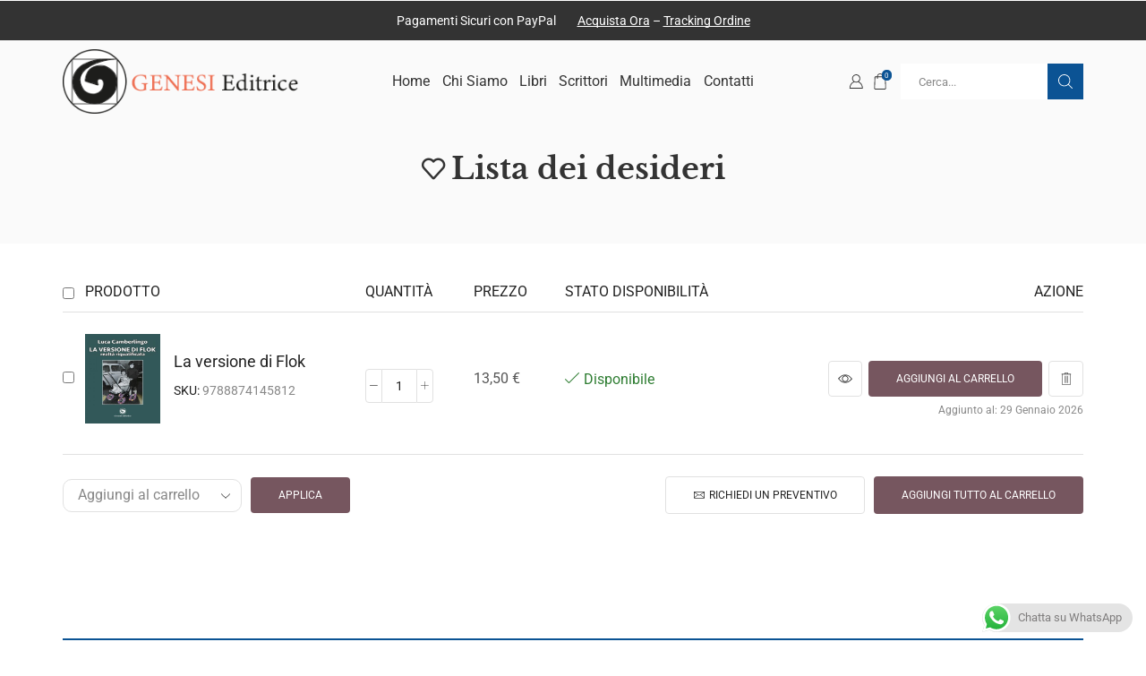

--- FILE ---
content_type: text/html; charset=utf-8
request_url: https://www.google.com/recaptcha/api2/anchor?ar=1&k=6Lds0_EpAAAAACrMbrPoIKV6WuX4TZFJTLRaUrCs&co=aHR0cHM6Ly93d3cuZ2VuZXNpLm9yZzo0NDM.&hl=it&v=N67nZn4AqZkNcbeMu4prBgzg&size=invisible&anchor-ms=20000&execute-ms=30000&cb=kuqf8n33hbht
body_size: 48920
content:
<!DOCTYPE HTML><html dir="ltr" lang="it"><head><meta http-equiv="Content-Type" content="text/html; charset=UTF-8">
<meta http-equiv="X-UA-Compatible" content="IE=edge">
<title>reCAPTCHA</title>
<style type="text/css">
/* cyrillic-ext */
@font-face {
  font-family: 'Roboto';
  font-style: normal;
  font-weight: 400;
  font-stretch: 100%;
  src: url(//fonts.gstatic.com/s/roboto/v48/KFO7CnqEu92Fr1ME7kSn66aGLdTylUAMa3GUBHMdazTgWw.woff2) format('woff2');
  unicode-range: U+0460-052F, U+1C80-1C8A, U+20B4, U+2DE0-2DFF, U+A640-A69F, U+FE2E-FE2F;
}
/* cyrillic */
@font-face {
  font-family: 'Roboto';
  font-style: normal;
  font-weight: 400;
  font-stretch: 100%;
  src: url(//fonts.gstatic.com/s/roboto/v48/KFO7CnqEu92Fr1ME7kSn66aGLdTylUAMa3iUBHMdazTgWw.woff2) format('woff2');
  unicode-range: U+0301, U+0400-045F, U+0490-0491, U+04B0-04B1, U+2116;
}
/* greek-ext */
@font-face {
  font-family: 'Roboto';
  font-style: normal;
  font-weight: 400;
  font-stretch: 100%;
  src: url(//fonts.gstatic.com/s/roboto/v48/KFO7CnqEu92Fr1ME7kSn66aGLdTylUAMa3CUBHMdazTgWw.woff2) format('woff2');
  unicode-range: U+1F00-1FFF;
}
/* greek */
@font-face {
  font-family: 'Roboto';
  font-style: normal;
  font-weight: 400;
  font-stretch: 100%;
  src: url(//fonts.gstatic.com/s/roboto/v48/KFO7CnqEu92Fr1ME7kSn66aGLdTylUAMa3-UBHMdazTgWw.woff2) format('woff2');
  unicode-range: U+0370-0377, U+037A-037F, U+0384-038A, U+038C, U+038E-03A1, U+03A3-03FF;
}
/* math */
@font-face {
  font-family: 'Roboto';
  font-style: normal;
  font-weight: 400;
  font-stretch: 100%;
  src: url(//fonts.gstatic.com/s/roboto/v48/KFO7CnqEu92Fr1ME7kSn66aGLdTylUAMawCUBHMdazTgWw.woff2) format('woff2');
  unicode-range: U+0302-0303, U+0305, U+0307-0308, U+0310, U+0312, U+0315, U+031A, U+0326-0327, U+032C, U+032F-0330, U+0332-0333, U+0338, U+033A, U+0346, U+034D, U+0391-03A1, U+03A3-03A9, U+03B1-03C9, U+03D1, U+03D5-03D6, U+03F0-03F1, U+03F4-03F5, U+2016-2017, U+2034-2038, U+203C, U+2040, U+2043, U+2047, U+2050, U+2057, U+205F, U+2070-2071, U+2074-208E, U+2090-209C, U+20D0-20DC, U+20E1, U+20E5-20EF, U+2100-2112, U+2114-2115, U+2117-2121, U+2123-214F, U+2190, U+2192, U+2194-21AE, U+21B0-21E5, U+21F1-21F2, U+21F4-2211, U+2213-2214, U+2216-22FF, U+2308-230B, U+2310, U+2319, U+231C-2321, U+2336-237A, U+237C, U+2395, U+239B-23B7, U+23D0, U+23DC-23E1, U+2474-2475, U+25AF, U+25B3, U+25B7, U+25BD, U+25C1, U+25CA, U+25CC, U+25FB, U+266D-266F, U+27C0-27FF, U+2900-2AFF, U+2B0E-2B11, U+2B30-2B4C, U+2BFE, U+3030, U+FF5B, U+FF5D, U+1D400-1D7FF, U+1EE00-1EEFF;
}
/* symbols */
@font-face {
  font-family: 'Roboto';
  font-style: normal;
  font-weight: 400;
  font-stretch: 100%;
  src: url(//fonts.gstatic.com/s/roboto/v48/KFO7CnqEu92Fr1ME7kSn66aGLdTylUAMaxKUBHMdazTgWw.woff2) format('woff2');
  unicode-range: U+0001-000C, U+000E-001F, U+007F-009F, U+20DD-20E0, U+20E2-20E4, U+2150-218F, U+2190, U+2192, U+2194-2199, U+21AF, U+21E6-21F0, U+21F3, U+2218-2219, U+2299, U+22C4-22C6, U+2300-243F, U+2440-244A, U+2460-24FF, U+25A0-27BF, U+2800-28FF, U+2921-2922, U+2981, U+29BF, U+29EB, U+2B00-2BFF, U+4DC0-4DFF, U+FFF9-FFFB, U+10140-1018E, U+10190-1019C, U+101A0, U+101D0-101FD, U+102E0-102FB, U+10E60-10E7E, U+1D2C0-1D2D3, U+1D2E0-1D37F, U+1F000-1F0FF, U+1F100-1F1AD, U+1F1E6-1F1FF, U+1F30D-1F30F, U+1F315, U+1F31C, U+1F31E, U+1F320-1F32C, U+1F336, U+1F378, U+1F37D, U+1F382, U+1F393-1F39F, U+1F3A7-1F3A8, U+1F3AC-1F3AF, U+1F3C2, U+1F3C4-1F3C6, U+1F3CA-1F3CE, U+1F3D4-1F3E0, U+1F3ED, U+1F3F1-1F3F3, U+1F3F5-1F3F7, U+1F408, U+1F415, U+1F41F, U+1F426, U+1F43F, U+1F441-1F442, U+1F444, U+1F446-1F449, U+1F44C-1F44E, U+1F453, U+1F46A, U+1F47D, U+1F4A3, U+1F4B0, U+1F4B3, U+1F4B9, U+1F4BB, U+1F4BF, U+1F4C8-1F4CB, U+1F4D6, U+1F4DA, U+1F4DF, U+1F4E3-1F4E6, U+1F4EA-1F4ED, U+1F4F7, U+1F4F9-1F4FB, U+1F4FD-1F4FE, U+1F503, U+1F507-1F50B, U+1F50D, U+1F512-1F513, U+1F53E-1F54A, U+1F54F-1F5FA, U+1F610, U+1F650-1F67F, U+1F687, U+1F68D, U+1F691, U+1F694, U+1F698, U+1F6AD, U+1F6B2, U+1F6B9-1F6BA, U+1F6BC, U+1F6C6-1F6CF, U+1F6D3-1F6D7, U+1F6E0-1F6EA, U+1F6F0-1F6F3, U+1F6F7-1F6FC, U+1F700-1F7FF, U+1F800-1F80B, U+1F810-1F847, U+1F850-1F859, U+1F860-1F887, U+1F890-1F8AD, U+1F8B0-1F8BB, U+1F8C0-1F8C1, U+1F900-1F90B, U+1F93B, U+1F946, U+1F984, U+1F996, U+1F9E9, U+1FA00-1FA6F, U+1FA70-1FA7C, U+1FA80-1FA89, U+1FA8F-1FAC6, U+1FACE-1FADC, U+1FADF-1FAE9, U+1FAF0-1FAF8, U+1FB00-1FBFF;
}
/* vietnamese */
@font-face {
  font-family: 'Roboto';
  font-style: normal;
  font-weight: 400;
  font-stretch: 100%;
  src: url(//fonts.gstatic.com/s/roboto/v48/KFO7CnqEu92Fr1ME7kSn66aGLdTylUAMa3OUBHMdazTgWw.woff2) format('woff2');
  unicode-range: U+0102-0103, U+0110-0111, U+0128-0129, U+0168-0169, U+01A0-01A1, U+01AF-01B0, U+0300-0301, U+0303-0304, U+0308-0309, U+0323, U+0329, U+1EA0-1EF9, U+20AB;
}
/* latin-ext */
@font-face {
  font-family: 'Roboto';
  font-style: normal;
  font-weight: 400;
  font-stretch: 100%;
  src: url(//fonts.gstatic.com/s/roboto/v48/KFO7CnqEu92Fr1ME7kSn66aGLdTylUAMa3KUBHMdazTgWw.woff2) format('woff2');
  unicode-range: U+0100-02BA, U+02BD-02C5, U+02C7-02CC, U+02CE-02D7, U+02DD-02FF, U+0304, U+0308, U+0329, U+1D00-1DBF, U+1E00-1E9F, U+1EF2-1EFF, U+2020, U+20A0-20AB, U+20AD-20C0, U+2113, U+2C60-2C7F, U+A720-A7FF;
}
/* latin */
@font-face {
  font-family: 'Roboto';
  font-style: normal;
  font-weight: 400;
  font-stretch: 100%;
  src: url(//fonts.gstatic.com/s/roboto/v48/KFO7CnqEu92Fr1ME7kSn66aGLdTylUAMa3yUBHMdazQ.woff2) format('woff2');
  unicode-range: U+0000-00FF, U+0131, U+0152-0153, U+02BB-02BC, U+02C6, U+02DA, U+02DC, U+0304, U+0308, U+0329, U+2000-206F, U+20AC, U+2122, U+2191, U+2193, U+2212, U+2215, U+FEFF, U+FFFD;
}
/* cyrillic-ext */
@font-face {
  font-family: 'Roboto';
  font-style: normal;
  font-weight: 500;
  font-stretch: 100%;
  src: url(//fonts.gstatic.com/s/roboto/v48/KFO7CnqEu92Fr1ME7kSn66aGLdTylUAMa3GUBHMdazTgWw.woff2) format('woff2');
  unicode-range: U+0460-052F, U+1C80-1C8A, U+20B4, U+2DE0-2DFF, U+A640-A69F, U+FE2E-FE2F;
}
/* cyrillic */
@font-face {
  font-family: 'Roboto';
  font-style: normal;
  font-weight: 500;
  font-stretch: 100%;
  src: url(//fonts.gstatic.com/s/roboto/v48/KFO7CnqEu92Fr1ME7kSn66aGLdTylUAMa3iUBHMdazTgWw.woff2) format('woff2');
  unicode-range: U+0301, U+0400-045F, U+0490-0491, U+04B0-04B1, U+2116;
}
/* greek-ext */
@font-face {
  font-family: 'Roboto';
  font-style: normal;
  font-weight: 500;
  font-stretch: 100%;
  src: url(//fonts.gstatic.com/s/roboto/v48/KFO7CnqEu92Fr1ME7kSn66aGLdTylUAMa3CUBHMdazTgWw.woff2) format('woff2');
  unicode-range: U+1F00-1FFF;
}
/* greek */
@font-face {
  font-family: 'Roboto';
  font-style: normal;
  font-weight: 500;
  font-stretch: 100%;
  src: url(//fonts.gstatic.com/s/roboto/v48/KFO7CnqEu92Fr1ME7kSn66aGLdTylUAMa3-UBHMdazTgWw.woff2) format('woff2');
  unicode-range: U+0370-0377, U+037A-037F, U+0384-038A, U+038C, U+038E-03A1, U+03A3-03FF;
}
/* math */
@font-face {
  font-family: 'Roboto';
  font-style: normal;
  font-weight: 500;
  font-stretch: 100%;
  src: url(//fonts.gstatic.com/s/roboto/v48/KFO7CnqEu92Fr1ME7kSn66aGLdTylUAMawCUBHMdazTgWw.woff2) format('woff2');
  unicode-range: U+0302-0303, U+0305, U+0307-0308, U+0310, U+0312, U+0315, U+031A, U+0326-0327, U+032C, U+032F-0330, U+0332-0333, U+0338, U+033A, U+0346, U+034D, U+0391-03A1, U+03A3-03A9, U+03B1-03C9, U+03D1, U+03D5-03D6, U+03F0-03F1, U+03F4-03F5, U+2016-2017, U+2034-2038, U+203C, U+2040, U+2043, U+2047, U+2050, U+2057, U+205F, U+2070-2071, U+2074-208E, U+2090-209C, U+20D0-20DC, U+20E1, U+20E5-20EF, U+2100-2112, U+2114-2115, U+2117-2121, U+2123-214F, U+2190, U+2192, U+2194-21AE, U+21B0-21E5, U+21F1-21F2, U+21F4-2211, U+2213-2214, U+2216-22FF, U+2308-230B, U+2310, U+2319, U+231C-2321, U+2336-237A, U+237C, U+2395, U+239B-23B7, U+23D0, U+23DC-23E1, U+2474-2475, U+25AF, U+25B3, U+25B7, U+25BD, U+25C1, U+25CA, U+25CC, U+25FB, U+266D-266F, U+27C0-27FF, U+2900-2AFF, U+2B0E-2B11, U+2B30-2B4C, U+2BFE, U+3030, U+FF5B, U+FF5D, U+1D400-1D7FF, U+1EE00-1EEFF;
}
/* symbols */
@font-face {
  font-family: 'Roboto';
  font-style: normal;
  font-weight: 500;
  font-stretch: 100%;
  src: url(//fonts.gstatic.com/s/roboto/v48/KFO7CnqEu92Fr1ME7kSn66aGLdTylUAMaxKUBHMdazTgWw.woff2) format('woff2');
  unicode-range: U+0001-000C, U+000E-001F, U+007F-009F, U+20DD-20E0, U+20E2-20E4, U+2150-218F, U+2190, U+2192, U+2194-2199, U+21AF, U+21E6-21F0, U+21F3, U+2218-2219, U+2299, U+22C4-22C6, U+2300-243F, U+2440-244A, U+2460-24FF, U+25A0-27BF, U+2800-28FF, U+2921-2922, U+2981, U+29BF, U+29EB, U+2B00-2BFF, U+4DC0-4DFF, U+FFF9-FFFB, U+10140-1018E, U+10190-1019C, U+101A0, U+101D0-101FD, U+102E0-102FB, U+10E60-10E7E, U+1D2C0-1D2D3, U+1D2E0-1D37F, U+1F000-1F0FF, U+1F100-1F1AD, U+1F1E6-1F1FF, U+1F30D-1F30F, U+1F315, U+1F31C, U+1F31E, U+1F320-1F32C, U+1F336, U+1F378, U+1F37D, U+1F382, U+1F393-1F39F, U+1F3A7-1F3A8, U+1F3AC-1F3AF, U+1F3C2, U+1F3C4-1F3C6, U+1F3CA-1F3CE, U+1F3D4-1F3E0, U+1F3ED, U+1F3F1-1F3F3, U+1F3F5-1F3F7, U+1F408, U+1F415, U+1F41F, U+1F426, U+1F43F, U+1F441-1F442, U+1F444, U+1F446-1F449, U+1F44C-1F44E, U+1F453, U+1F46A, U+1F47D, U+1F4A3, U+1F4B0, U+1F4B3, U+1F4B9, U+1F4BB, U+1F4BF, U+1F4C8-1F4CB, U+1F4D6, U+1F4DA, U+1F4DF, U+1F4E3-1F4E6, U+1F4EA-1F4ED, U+1F4F7, U+1F4F9-1F4FB, U+1F4FD-1F4FE, U+1F503, U+1F507-1F50B, U+1F50D, U+1F512-1F513, U+1F53E-1F54A, U+1F54F-1F5FA, U+1F610, U+1F650-1F67F, U+1F687, U+1F68D, U+1F691, U+1F694, U+1F698, U+1F6AD, U+1F6B2, U+1F6B9-1F6BA, U+1F6BC, U+1F6C6-1F6CF, U+1F6D3-1F6D7, U+1F6E0-1F6EA, U+1F6F0-1F6F3, U+1F6F7-1F6FC, U+1F700-1F7FF, U+1F800-1F80B, U+1F810-1F847, U+1F850-1F859, U+1F860-1F887, U+1F890-1F8AD, U+1F8B0-1F8BB, U+1F8C0-1F8C1, U+1F900-1F90B, U+1F93B, U+1F946, U+1F984, U+1F996, U+1F9E9, U+1FA00-1FA6F, U+1FA70-1FA7C, U+1FA80-1FA89, U+1FA8F-1FAC6, U+1FACE-1FADC, U+1FADF-1FAE9, U+1FAF0-1FAF8, U+1FB00-1FBFF;
}
/* vietnamese */
@font-face {
  font-family: 'Roboto';
  font-style: normal;
  font-weight: 500;
  font-stretch: 100%;
  src: url(//fonts.gstatic.com/s/roboto/v48/KFO7CnqEu92Fr1ME7kSn66aGLdTylUAMa3OUBHMdazTgWw.woff2) format('woff2');
  unicode-range: U+0102-0103, U+0110-0111, U+0128-0129, U+0168-0169, U+01A0-01A1, U+01AF-01B0, U+0300-0301, U+0303-0304, U+0308-0309, U+0323, U+0329, U+1EA0-1EF9, U+20AB;
}
/* latin-ext */
@font-face {
  font-family: 'Roboto';
  font-style: normal;
  font-weight: 500;
  font-stretch: 100%;
  src: url(//fonts.gstatic.com/s/roboto/v48/KFO7CnqEu92Fr1ME7kSn66aGLdTylUAMa3KUBHMdazTgWw.woff2) format('woff2');
  unicode-range: U+0100-02BA, U+02BD-02C5, U+02C7-02CC, U+02CE-02D7, U+02DD-02FF, U+0304, U+0308, U+0329, U+1D00-1DBF, U+1E00-1E9F, U+1EF2-1EFF, U+2020, U+20A0-20AB, U+20AD-20C0, U+2113, U+2C60-2C7F, U+A720-A7FF;
}
/* latin */
@font-face {
  font-family: 'Roboto';
  font-style: normal;
  font-weight: 500;
  font-stretch: 100%;
  src: url(//fonts.gstatic.com/s/roboto/v48/KFO7CnqEu92Fr1ME7kSn66aGLdTylUAMa3yUBHMdazQ.woff2) format('woff2');
  unicode-range: U+0000-00FF, U+0131, U+0152-0153, U+02BB-02BC, U+02C6, U+02DA, U+02DC, U+0304, U+0308, U+0329, U+2000-206F, U+20AC, U+2122, U+2191, U+2193, U+2212, U+2215, U+FEFF, U+FFFD;
}
/* cyrillic-ext */
@font-face {
  font-family: 'Roboto';
  font-style: normal;
  font-weight: 900;
  font-stretch: 100%;
  src: url(//fonts.gstatic.com/s/roboto/v48/KFO7CnqEu92Fr1ME7kSn66aGLdTylUAMa3GUBHMdazTgWw.woff2) format('woff2');
  unicode-range: U+0460-052F, U+1C80-1C8A, U+20B4, U+2DE0-2DFF, U+A640-A69F, U+FE2E-FE2F;
}
/* cyrillic */
@font-face {
  font-family: 'Roboto';
  font-style: normal;
  font-weight: 900;
  font-stretch: 100%;
  src: url(//fonts.gstatic.com/s/roboto/v48/KFO7CnqEu92Fr1ME7kSn66aGLdTylUAMa3iUBHMdazTgWw.woff2) format('woff2');
  unicode-range: U+0301, U+0400-045F, U+0490-0491, U+04B0-04B1, U+2116;
}
/* greek-ext */
@font-face {
  font-family: 'Roboto';
  font-style: normal;
  font-weight: 900;
  font-stretch: 100%;
  src: url(//fonts.gstatic.com/s/roboto/v48/KFO7CnqEu92Fr1ME7kSn66aGLdTylUAMa3CUBHMdazTgWw.woff2) format('woff2');
  unicode-range: U+1F00-1FFF;
}
/* greek */
@font-face {
  font-family: 'Roboto';
  font-style: normal;
  font-weight: 900;
  font-stretch: 100%;
  src: url(//fonts.gstatic.com/s/roboto/v48/KFO7CnqEu92Fr1ME7kSn66aGLdTylUAMa3-UBHMdazTgWw.woff2) format('woff2');
  unicode-range: U+0370-0377, U+037A-037F, U+0384-038A, U+038C, U+038E-03A1, U+03A3-03FF;
}
/* math */
@font-face {
  font-family: 'Roboto';
  font-style: normal;
  font-weight: 900;
  font-stretch: 100%;
  src: url(//fonts.gstatic.com/s/roboto/v48/KFO7CnqEu92Fr1ME7kSn66aGLdTylUAMawCUBHMdazTgWw.woff2) format('woff2');
  unicode-range: U+0302-0303, U+0305, U+0307-0308, U+0310, U+0312, U+0315, U+031A, U+0326-0327, U+032C, U+032F-0330, U+0332-0333, U+0338, U+033A, U+0346, U+034D, U+0391-03A1, U+03A3-03A9, U+03B1-03C9, U+03D1, U+03D5-03D6, U+03F0-03F1, U+03F4-03F5, U+2016-2017, U+2034-2038, U+203C, U+2040, U+2043, U+2047, U+2050, U+2057, U+205F, U+2070-2071, U+2074-208E, U+2090-209C, U+20D0-20DC, U+20E1, U+20E5-20EF, U+2100-2112, U+2114-2115, U+2117-2121, U+2123-214F, U+2190, U+2192, U+2194-21AE, U+21B0-21E5, U+21F1-21F2, U+21F4-2211, U+2213-2214, U+2216-22FF, U+2308-230B, U+2310, U+2319, U+231C-2321, U+2336-237A, U+237C, U+2395, U+239B-23B7, U+23D0, U+23DC-23E1, U+2474-2475, U+25AF, U+25B3, U+25B7, U+25BD, U+25C1, U+25CA, U+25CC, U+25FB, U+266D-266F, U+27C0-27FF, U+2900-2AFF, U+2B0E-2B11, U+2B30-2B4C, U+2BFE, U+3030, U+FF5B, U+FF5D, U+1D400-1D7FF, U+1EE00-1EEFF;
}
/* symbols */
@font-face {
  font-family: 'Roboto';
  font-style: normal;
  font-weight: 900;
  font-stretch: 100%;
  src: url(//fonts.gstatic.com/s/roboto/v48/KFO7CnqEu92Fr1ME7kSn66aGLdTylUAMaxKUBHMdazTgWw.woff2) format('woff2');
  unicode-range: U+0001-000C, U+000E-001F, U+007F-009F, U+20DD-20E0, U+20E2-20E4, U+2150-218F, U+2190, U+2192, U+2194-2199, U+21AF, U+21E6-21F0, U+21F3, U+2218-2219, U+2299, U+22C4-22C6, U+2300-243F, U+2440-244A, U+2460-24FF, U+25A0-27BF, U+2800-28FF, U+2921-2922, U+2981, U+29BF, U+29EB, U+2B00-2BFF, U+4DC0-4DFF, U+FFF9-FFFB, U+10140-1018E, U+10190-1019C, U+101A0, U+101D0-101FD, U+102E0-102FB, U+10E60-10E7E, U+1D2C0-1D2D3, U+1D2E0-1D37F, U+1F000-1F0FF, U+1F100-1F1AD, U+1F1E6-1F1FF, U+1F30D-1F30F, U+1F315, U+1F31C, U+1F31E, U+1F320-1F32C, U+1F336, U+1F378, U+1F37D, U+1F382, U+1F393-1F39F, U+1F3A7-1F3A8, U+1F3AC-1F3AF, U+1F3C2, U+1F3C4-1F3C6, U+1F3CA-1F3CE, U+1F3D4-1F3E0, U+1F3ED, U+1F3F1-1F3F3, U+1F3F5-1F3F7, U+1F408, U+1F415, U+1F41F, U+1F426, U+1F43F, U+1F441-1F442, U+1F444, U+1F446-1F449, U+1F44C-1F44E, U+1F453, U+1F46A, U+1F47D, U+1F4A3, U+1F4B0, U+1F4B3, U+1F4B9, U+1F4BB, U+1F4BF, U+1F4C8-1F4CB, U+1F4D6, U+1F4DA, U+1F4DF, U+1F4E3-1F4E6, U+1F4EA-1F4ED, U+1F4F7, U+1F4F9-1F4FB, U+1F4FD-1F4FE, U+1F503, U+1F507-1F50B, U+1F50D, U+1F512-1F513, U+1F53E-1F54A, U+1F54F-1F5FA, U+1F610, U+1F650-1F67F, U+1F687, U+1F68D, U+1F691, U+1F694, U+1F698, U+1F6AD, U+1F6B2, U+1F6B9-1F6BA, U+1F6BC, U+1F6C6-1F6CF, U+1F6D3-1F6D7, U+1F6E0-1F6EA, U+1F6F0-1F6F3, U+1F6F7-1F6FC, U+1F700-1F7FF, U+1F800-1F80B, U+1F810-1F847, U+1F850-1F859, U+1F860-1F887, U+1F890-1F8AD, U+1F8B0-1F8BB, U+1F8C0-1F8C1, U+1F900-1F90B, U+1F93B, U+1F946, U+1F984, U+1F996, U+1F9E9, U+1FA00-1FA6F, U+1FA70-1FA7C, U+1FA80-1FA89, U+1FA8F-1FAC6, U+1FACE-1FADC, U+1FADF-1FAE9, U+1FAF0-1FAF8, U+1FB00-1FBFF;
}
/* vietnamese */
@font-face {
  font-family: 'Roboto';
  font-style: normal;
  font-weight: 900;
  font-stretch: 100%;
  src: url(//fonts.gstatic.com/s/roboto/v48/KFO7CnqEu92Fr1ME7kSn66aGLdTylUAMa3OUBHMdazTgWw.woff2) format('woff2');
  unicode-range: U+0102-0103, U+0110-0111, U+0128-0129, U+0168-0169, U+01A0-01A1, U+01AF-01B0, U+0300-0301, U+0303-0304, U+0308-0309, U+0323, U+0329, U+1EA0-1EF9, U+20AB;
}
/* latin-ext */
@font-face {
  font-family: 'Roboto';
  font-style: normal;
  font-weight: 900;
  font-stretch: 100%;
  src: url(//fonts.gstatic.com/s/roboto/v48/KFO7CnqEu92Fr1ME7kSn66aGLdTylUAMa3KUBHMdazTgWw.woff2) format('woff2');
  unicode-range: U+0100-02BA, U+02BD-02C5, U+02C7-02CC, U+02CE-02D7, U+02DD-02FF, U+0304, U+0308, U+0329, U+1D00-1DBF, U+1E00-1E9F, U+1EF2-1EFF, U+2020, U+20A0-20AB, U+20AD-20C0, U+2113, U+2C60-2C7F, U+A720-A7FF;
}
/* latin */
@font-face {
  font-family: 'Roboto';
  font-style: normal;
  font-weight: 900;
  font-stretch: 100%;
  src: url(//fonts.gstatic.com/s/roboto/v48/KFO7CnqEu92Fr1ME7kSn66aGLdTylUAMa3yUBHMdazQ.woff2) format('woff2');
  unicode-range: U+0000-00FF, U+0131, U+0152-0153, U+02BB-02BC, U+02C6, U+02DA, U+02DC, U+0304, U+0308, U+0329, U+2000-206F, U+20AC, U+2122, U+2191, U+2193, U+2212, U+2215, U+FEFF, U+FFFD;
}

</style>
<link rel="stylesheet" type="text/css" href="https://www.gstatic.com/recaptcha/releases/N67nZn4AqZkNcbeMu4prBgzg/styles__ltr.css">
<script nonce="EgO97XDZHU2w7kgSaEpPmg" type="text/javascript">window['__recaptcha_api'] = 'https://www.google.com/recaptcha/api2/';</script>
<script type="text/javascript" src="https://www.gstatic.com/recaptcha/releases/N67nZn4AqZkNcbeMu4prBgzg/recaptcha__it.js" nonce="EgO97XDZHU2w7kgSaEpPmg">
      
    </script></head>
<body><div id="rc-anchor-alert" class="rc-anchor-alert"></div>
<input type="hidden" id="recaptcha-token" value="[base64]">
<script type="text/javascript" nonce="EgO97XDZHU2w7kgSaEpPmg">
      recaptcha.anchor.Main.init("[\x22ainput\x22,[\x22bgdata\x22,\x22\x22,\[base64]/[base64]/[base64]/bmV3IHJbeF0oY1swXSk6RT09Mj9uZXcgclt4XShjWzBdLGNbMV0pOkU9PTM/bmV3IHJbeF0oY1swXSxjWzFdLGNbMl0pOkU9PTQ/[base64]/[base64]/[base64]/[base64]/[base64]/[base64]/[base64]/[base64]\x22,\[base64]\\u003d\x22,\x22w6nChsKAI07DpRJrVxPCpADDrcK5wrXCugjCoMKfw6fDr2nCrCbDiWsGfcOPPkgNOmnDpzF/W1suwpDCk8OSU1JAXSbCicOswqorJAY2XSLCnsO3wpvDjcKDw7LCry3DlsOkw5zCsHxTw5zDusOOwrDCqMKrelXDm8K/wqpEw4EYwrDDscOcw7pfw4JUFy1tN8OKMATDvQHCrMOrScODH8Kfw43Dv8OIBsOOw7doLcOoMGjChTEQw6YPdsODdsKBeGwzw40rHcKEOmXDq8KhL0nDusKLJMKucEbCqQ5VMAzCgD/CjFFLC8OEVFhew7fDugjClMOPwoUpw5lJwqfDssOxw6x0fU3DjMOmw7fDqEfDocKVWMKrw53DrmHCuG3DkMOJw7/DmB1pNcKNOwDCiTDDksOSw7DClQkdXWHCrkrDmMOMKMKRw4jDlwTCh17Cs15Ow7rCncOjcUbCrgcfSTvDnsOCfMKAVlLDiRfCj8Kjd8KGR8O/w7jDmB8Nw6bDg8OsNAMSw4HDmSbDk0R0woNiw6jDnEVbIifCjB3CoCceAUDDsCXDpw/CkwPDsVYtMy1nCm7DvB0jO0w5w5hiQ8Kef30sZWbDmWhJwph/dsOOUMOQdHNRQ8OowoDCi0pGbsKyeMO9NsOpw40Sw4Zww5zCqVAhwrNOw5HDmQvCicOVLVTChgMTw4LCgMOFw7xpw5Bhw4lONMK+wrVpw5jDk0HDv3ojQTFpwq7CrcKJO8OuQsO/VsOIw5jCh07CtlDCrMKrZlUibk/DmGVOLMKNKxhUJ8KoRsK2SmcnBCsldcKhw5gHwphsw4XDqcKoJMOnwrQ+w57Dg2RTw6FgfcK2wrobREEpw6UjFMO8w5h8MsKTwpvDnMOJw6chwo1vwp9afnwAFsO7wpciPcKtwrPDu8Kkw5l7OsKBLRsRwq0QfsKjw5fDgQo1wrHDj3wXwqE5w6vDrMOawp/ChsK2w5/Dq3Z0wqbCgAwxCg3CqsKww7kUQ1lUJ0HCkSHCkFxlwqhUwrLDi10MwpDCtxPDknHCksKcTFvDoUbDrh8lVD/ChMK0am1Mw6XDnHrDng/Dm3xvw4PDtsO0wqXDhBJUw6U3bcOlM8O3w7/CqsOIS8KGaMOTwpfDisKSKcO+AcOkC8O2wqXCqsKPw5kswqLDiTsdw485wqQ6w4kjworDoDnDjAXDrMOnwpTChEE0wpbDvMOeFzd7wqvDlFTCkwnDs1nDqE5vwosSw5Upwq41MghAAVxVfcOqJMOywqMSw6PCgkx3CBYFw4PClMOfCMODeGNVwrzDk8Kxw5/DgsOTwqp3w7jDs8OAIcKgw4bCgsK5ci8Ow47CkEzCsgXCuW/ClELCrlXColYff05LwpRnwrbDg1ZEwojCg8OswrrDhMO8wqM9wpwIAMOHwrFxM34Ow5RmGsOAwq14w7U/DmQow6YFYSvClsO7IwZ6wrnDpAzDk8K8wpXChsKdw63Dn8KAMMK3QcK3wpp8MjlrHjjCscK5H8OPYcKDJ8K0wpHDuRzCngXDowlGTHx0BMKWdTHCtyzDp2LDg8O7CsOYI8Obwoo+bQjDhsOaw47Dj8KBC8K0wpBsw6TDpVvCsyZUHmN9wpvDh8Ozw5/[base64]/Cn8OuVMKrDRfCpB89wqPCjcO3wp/DtsO/MBzCpHUPwpvCksKfw4lYXALCjjMcw4BXwpPDigpdIMOGQhvDnsKWwoVybBdVMsK7wo4nw7rCpcO3wr8SwrHDiRoFwrNdJsOLWcOawq1lw4DDpsKvwrXCuENECSPDgHUiK8Oqw7/Djk0bBcOaRsKawpPCiXlWGQXDlcKlICXChQ4kL8OHwpfDoMKfaRDDoGDCnsO8CsOzBD/[base64]/Du0hdHMOdR8K7SCfCnMK0wqLCvVciwr7DjcO1X8OoI8OaJVMMw7fCpMKCHcKEwrR5wpk5w6LCrRvDuRIGSFRvdsOIwqxPbcO9wrbDl8KCwrY6FhlVwrfCpFnCpsKwGVN/BlbCoRnDgx0CWFF0wqDDpmVEXcKwbcKZHzbCg8O6w7XDpzrDlsOKIFnDrMKawo9cw7YoRTN6RgnDmcORLcOwXEtxPMORw4tHwrTDuATDvHUWwrjCg8O7AcOjEH7Dow98w6dNwprDusKjalXCj3VxIsOPwo7Dn8O/e8Ocw4LCinXDkT47X8KubQlOccK7W8KBwr0Bw7oGwpvCscKHw7LCtmcaw7rCsGpDccOgwokYA8KOLmgVbMOww47Dh8K7w5vCkWzCvsKbwqPDgXLDjn/DjgXDv8KaLG/DpRrCrCPDmzVawpttwqFmwprDlhUkworClFNqw5jDqjnCnE/[base64]/Cu8OOYsO+wq3CrsKNdk00wpQIwp7Dn8OTZcOpwqAjwrXDv8KPwqcIQETCjsKoesO0CcKrcj5bw4VaKEMdwqnChMKtwphlG8K+RsOSAsKTwpLDgXfCrwR1w7fDnsOSw7vDogfCnkIrw7ACYEvCgit6ZsOCwohSw7/DksOKYQYHI8OLE8KwwqnDn8Kkw4/CksO4LzjDu8OOQMKsw5zDkwjCqsKJOVUQwq84wqjDusKMwrl0BcOvQn/DscKTw7fCh1rCk8OMVsODwoxsNT8ODF1+aiIEw6TDhsK+AlxGw5HClgA+woAzFMKjw4XDncOdw4PCkBs+JwdSfxtWPlJ6w5jDmQgED8Knw6Urw43CuTJ6TMKJAcK7c8OGwpzCjsKABHhgQ1rDgXcsHsOrKUXCgggHwr7Dj8OhasOiwqDDt2/DpcOqwrBuwpE8UMKmw4fCjsONw75Ywo3DpMKxw7/CgCvCsifDqDPCu8KYwovDjifCisOkwo3DscKaP109w6l/wqFCTcOcZS7Dk8K6XAXDucO2D0TDhwDDusKfB8OqQHQHwovCqGY/[base64]/DuUDCjHAfB8KDw6ILwoXCilYybkIoE0ohwodCAG5KZcORHE9NHn/[base64]/[base64]/w7sGAGvCjAVawrpgcDMMH8KEQnpsTHHCozMjZUBCQlxGWUQqIRbDkz4QXsKhw4pQw7HDvcOfCcO8wqozwr0haWjCg8KCwrxOIFLCjShXw4bCssKZIsKMwql6CsKOwqTCpMOsw6HDvBvCmsKHw7V2bhbDmsKoasKYDcKsSCNyEABnKDLCgsK/w6XCtRDDtcK2wr5sWcK9wp5HFMK+X8OHKsKgEHnDiw/DhsKjOUbDgsKLPkYqVcK/I0xFUcKqGCDDpMKUw4oRw4jCqsKdwpAawokKwpzDinvDsWbCiMOAHMKWCVXCrsKcB1/[base64]/DuxBKw68+w7t/wqMlwo3ChMKMEsOPBHocBcKow4cPMMOdw63DisK6w4IMbsO7w59KAmRhQMOmbmfCqMKOwqBww4MAw5/DpsOvH8KBdV3DqMOjwrI6FcOhWAFiGcKOZwoNP1FadsKeNUnCnwzCpxx1FFXCjGkwwrRYwo8rw6TCmcKAwofCmsKJSsKxG2nDk3HDvA4rI8OFUcKmT3NKw6zDvnNbfcKSw7FtwpkAwrRuwpE9w5LDgcOiTsKhXMObdGYBwoQ7w5wZw4LDo0wJIU/Dj1ljHEx8w758EhQtwo14XgPDsMOeIgQ5HG0+w6HDhz1GZcKAw5YGw4fCk8OLEgY3w7nDlztTwqE4Fl/DgExtBMOSw5Vrw6/[base64]/CkAojbsKBS0nCqD3DkXU/W8KfLmtew4UVK2hdG8ODw5bCs8KyUsKnw7fDjFoAw7QpwqPCl0rDnsOEwoEywqzDpArCkDnDlltqccOgJUzCmw/DkBHCkMO1w6E0w7nCn8OPFyjDriZnw6NmTMKHNULDoz8Ib2/[base64]/[base64]/DhEMqwqMow57Dui3Dqk1HDEPCgEAfwpLDikjDkMO0UlDDg0RIwqx8HUvCvMKyw7cXw7nCvQoiKggUwpkfesO/OHfClMOGw70LdsKyXsKXw6YawpJ4woVZw4LClcKCTBnCmB3CusOre8Kcw7gIwrbCk8OEw6zDoCPCs2fDrzUeKMKcwp8bwpxAw6YBZcOTR8K7wonDqcOZAQrCn0bCjsOvw6PCpWLCicKQwpxAwo1xwoElwploWcOFe1/CrsOueWUMLcKdw4JdYRkQw5IqworDgWRbU8O9wrIgwp1QF8OWH8KnwqvDn8K2TGTCoGbCuXHDhsOqB8K3wptZPnrCtRbCgMOUwoDCpMKpw4fCs1bCgMOGwpvDkcOnw7LCsMKiPcKseUN6MmTCjsOrw6TDtzpkAA0YOsOROF4ZwpHDhTDDuMOXwpvDpcOFw6/[base64]/[base64]/DjTfCmjlywrIewpxDKDoAwq3DoMOcIXFxT8Oow6p2BScswplzNTPCrhx1dcOcwrEDwpB3AcOaUsKdUQczw7jCkShMCk0db8Ohw4E3KsKOw4rCklg/[base64]/CuBjCq14dciUDY8KtwohKEDJ/BsOcw6HDtMOXSsKDw5p5GGc+DsOqw4gSGMKmw7DDncOTB8KwNS59wq7Dg1nDksKhDAzCrcOjDTZyw6zDrVvDi3/DgUVIwoNjwogpw69Fwp7DuVnCnjLCkhZ1w4pjw6AGw5/CncKMwqLCuMOWJnvDm8O6bDALw45WwoNtwpASw402KVVxwp7DlsOTw43Cr8KYwr9Jek42wqBefV3ClMKnwq7CocKswogYw400MFZUJAJfRGxfw6ZOwrfDmsOBwq3DuRbCjMOrw6DDmH1Bw4tUw5A0w7nCjCPDncKkw5/Co8Oiw4TCgB5qXcKaC8Kdw6FtJMKcw6DDiMKQM8OHTMOAwpfDnHh6wq1ow5jChMKkd8OOS3zCp8O9w4xJw5XDpsKjwoPDkHlAw7XDj8O9w40hwq/CmEw2woRbKcO2wo/[base64]/Cs2rDuRvCgkYfwpclJG5uwovDhTXChsOIw5/CuDfDi8O6EsOKNsKlw5ckXT8EwqNFwqg+URbDq1/CtX3DqAfCrhbCqMKEAMOlw511wpjDvnvClsK0wqt0w5LDhcO8CSFDEsOWbMKww50Qw7NNw7YZamnDqwDCi8O/YC3DvMOcQUsVw71pd8Oqw4sxw4w8ShQWw5/DgR/Dvz7Du8OQHMOYBTzDmzc8VcKOw77DkMOAwqLCm2lJJRrCukPCkcOjwo7DiSTCrmPCt8KMXWbDg23Dk23DlBnDiEzDiMObwq0UQsKmfG/Cni5sRhPCrsKDwp8iwpNweMO+wq8lw4HDpsOGw6QXwprDssKMw5bCmm7DsBUMwoTClXLCnSxBU3BcLSwvwpM/[base64]/CrMOZwpDDsT1gE043BFrCnWfDoMOcwp5qwo4aUMKxwoPChsKHw54Hw7hfw4Yrwqx9wqpDCsO/[base64]/CsxTCvy1fwrDCq8K/w7U8w4gtFATDq8O/woXDsgtqwpXCkSTDr8O9IGVUw6B0IsKRwrVzEsKQWMKrRMO9w6nCuMKgw60FHcKIw5MLWBzCmAA1Ek3Dkz9PXcKtFsOGEg8bwotqwo/DiMKCTcOnw5jDu8OydMOXdcO8ZMKzwpLDvE7DukUmbh9/wp7CjcKHccO9w7PCocKtfHIXVBllF8OdQXzDnsOsNkrCm2wzHsKMw6vDhMKAw7oSWcK6O8OBwpAMw4NgfDbCmMK1w4jCqMKWLBIPw40Aw6bCt8KiaMKqF8OjQsK/HMKwcCQ0wpEjXXM4DADDikN+w7LDrwxjwppHHhBPasOzJsKLwrMuAcKCJxw8woYWQcOvwocBecOywpNhw6o1IArDtsO6w5pVMMKmw7hfUMOWSxfCtmfChzTCsSrCjifCkQ5pXMOmacOBw4FfDy4SJsK8wo7Cmz4bXcKTw5U3M8K3D8KGw40Twr5+wrIkw7/CtHnCocObO8KKFsKoRRLDisKPw6dYRkPCgCxOw7tiw7TDkEkGw5RgSWRATX/[base64]/Chh7DnB3Dl8OgWVJfwoEMwpltKMKxdzTCq8O9w53Ch3vCl2Anw5DDqlTCkS/CshpUwrfDvsOlwqRYw7gKfsOVKWXCqMKiP8OuwonDsRwfwpjDkMK6DDAsBMOhJn8QTsODQFbDmMKKw5PDj2RJax8Bw5nCmMOmw4pvwoPDm1XCtwpmw7LCpxFzwrcREBordxrCisK/w4rCtsOqw78wPyzCqStzwpBvAMK7asK6wpLDjQ0vcxzCvzvDsVE9wr8qw4TDvnlreVxcO8K6w7lIw4s8wo4Pw7jDsRjCixDCoMK2wr3DsDQDSsKKwo3DuxE/cMOPwpDDtcKbw5fCsWfCp2tlVsOpKcO1I8KXw7vDj8KaEy0mwqbCqsOHQ3wLEcK3IA3CjW4Nwp56YQpxT8OubEjDikLCl8OjD8ObURHDkFw1NsKXf8KIw7DCiVlwecODwp/CqcKBw4DDtyZ/[base64]/[base64]/VcO+IMKww6/Dh38fw5U3w6nCt0HCkgw2UMKswqMmw5ohXGjDqsO8DV3Domd6XsKvKmTDqkDCvVfDoyt1Z8KZc8KHwqjDsMK2w6bCvcK3bMOYwrLCiUvDujrClRF0wpRfw6JbwolOD8KCw6LDqsOvJMOrwpbCmCjClcKxScOEwo3CusOSw57ChsK6wrV/wrgRw7UjaRHCmjPDunUyUMKUDcKjbsKnw6vDuAh+wqEIQUnDk0EfwpRDCgHCm8Kfw4TDg8K2wqrDsTVfw4/Cg8OHJcOOw7FcwrcTaMKwwot6PsKSw5/DoUbCj8OJwozCmAppOMKRwrYTJhDDocOOU2zClMKOLX1bLDzDh0rDr0FUw6tYVcKbf8Kcw7LCh8KEKXPDlsO/[base64]/Cs3dGcsOMAsK1wq/Dt8KcbsKAH8OXL3xowprCtsKcwpvDu8KiByTDrMOWw6x0d8K/[base64]/[base64]/[base64]/wqHCjX1hw58AwoPClcOkejHCjMKzwqDCj3LDsV9aw7HCvsK2JsKkw4rCuMO6w5N8wpx0D8OtFsKYecOpwojCn8Opw5nDoUzCqR7DvsOoaMKUw7vCsMKjfsORwqE5YgDCngnDqnVLwqvClgJjw5DDhMOpN8KWW8O3MWPDo0vCiMO/[base64]/CksKObsOuHGJjEMKXHcOvwrzDjVLCqcOVfMKOEz3DjcKzwo/Cs8OrLgnDkcO/cMKcw6BKwrDCqMKewqvCscOaEWnCgnjDjsKuwqkiwq7CiMKDBmwVIntkwp3Cg2oYCxjCh0BvwprDrsK/w61HBcOIw5gCwpVZwrg1YAbCtcKEwq5cTMKNwrwMQ8KtwrxvwrfCsyFkI8KPwqfCjcKOw4N8w6zDqQjDvCQwEQlkWGnDlsO/wpBBd2siw5nCi8Kww5fCpmPCp8O8VWMjwq/Dn2IhAcKfwrPDvMOdTMO2HcOzwqvDuFZ9BnfDkQHDiMOQwr/Dt0TCkcOLEBbCkcKBwox+WHLDjTPDkxzDpgrDvDBuw4XDl31zQhI3ccK7YzQeUybCv8KAZ1sQBMOjEsO5wqkgwrZKEsKnXnNwwo/[base64]/[base64]/wrgQd8Kwwo4ywosmFsO2aknCisO9w5VFw4vCi8OLEsK5wrRjYcK1ZG/DkUXCj0XCpVhSw4wcfw5QPQTDvQEmacOMwpBYwofCjcOdwrXDhFEaK8KJWcOiXnBBCsOtw6U1wqLCtSpTwrM9wpVCwpnCm0FNDD1NMMK7wrTDjjLCjcK/wpPDmB/[base64]/CuSfCq8OvwoA2w4ZzLcKRC8KNUcODYMKbwojCscOpw4DCvmwRw6AgKHhfXxE/IsKQRMKcCsKWWsKLbQQEw6U/wp7CqcKlB8OIVMOywrdnNsOJwq0rw6XClcOHwr5Nw74QwqjDmUUORCjDkcObecKyw6bDn8KfLsKae8OKKV/DlsK0w7PDkQh6wpXCtsK9HsOsw6waJcOfw5DCvCJ6PXIYwqB5YzzDg3NAwqzCisOmwrAcwobDi8Oowq3DrsKsFW3CjEvCpQHDgMKvw4dDaMKcecKFwqprHx7Ch2XCq3E3wrB3MhTCu8K6w6zDmxF8BgJPwoQfwrpewql/[base64]/CrwB5EsOcwpTCmcKRwr/CvMK5wr1dIsKpwok5wrDDlBZWVFtjKMOWwo/[base64]/DkBsowqRWwqvCj8Ocb8OVwrjCtMOZwojCnkltC8KCQHXCtSI/w5zCicKWdH8jSMKjwrh5w4w0EzPDqsK3SsOna0rCumTDlMKAw4ANEVcmAVNMwoBVwq12woPDi8K4w4zCiBfCmxpIVsKuw5wjDjbCncOswpRuGjRjwpAPbsKvUizCtEAQwoXDq13CtzVmXzQBRQ/DugtwwqDDiMORfCJUH8ODwoZCFMOlw6HDtUpmDW8EDcOWcMKZw4rDi8OzwrpRw4XDgjDCu8KNwq8Qwo54w7RcHl3DpXtxw5/Cnj7CmMOVWcOlw5g/wpHCg8OAfcOqX8O9wphuIxbCpSZDecKEfsKCQ8KUwrYhd17DgsOjEMK7w6fDn8KGwrIhKVJQw4PChcOcEcOBwqg/[base64]/[base64]/[base64]/Cj8OLwrI6d8O6wonDscKhMMOFwpLChz43wonDjUR+IcOswqrCmsOSN8KGIsOPw5Mbe8KZw7x5U8OKwobDoSPCt8KBLWXCnsK2f8O/P8ORw6nDmMOPSgjCucOrw5rCi8KHcsKawoXDqcOMw5tVwos/[base64]/w73DqcKxacOTfXbDpm3CrcOqw7TCimQFwqHDoMOPwpDDrzEmwqpkw4gWXcKkN8KCw5vDpWl9wok1wr/[base64]/ClBBWMVHDlsKWIcKpH8OyVMOBGXBJw4oFWTTDml/CgcO5w6/Dg8OBwrJ6ZlbDtMO2Jn3DuTNsZ3NXPsK/PsKaIMKww5fCnCPDmcOZw4bDo0AaDDtnw6DDvcK8EcOraMKRw7EVwqPDlsKhVMK7w64nwqzDjjIlBwJfw4TDsBYJFcOrw64uwrrDg8K6QCJaPMKIODLCvm7DqcO2FMKlJAHCq8O/[base64]/CjsOZwrDCn8KsdcOMASAqCMKwM2HCk8OLw7cGVjMQKUzDosKyw5vDs2JDwrJlw4QISDbCpMOBw7bCusK/wo9BZ8KGwo3DjlvDssK2BR5QwprDukJWGMO5w7hDw5AwdcK5f0NkQE4jw7p8wofCriQjw5PCm8KxJHrDoMKCw6fDusO6wqLCr8KywodOwrpaw5/DjGxdwo3Dq30AwrjDscKewq1tw6vCpDIHwoTCs0/[base64]/[base64]/[base64]/CqS7DrzXDnMKGDsOgw7Frw73DuMKZwobCvHxcP8OsNMKxw73DpcOPGRo1L3XCtS0IwqnCpzpiw6LDoxfCmxNbwoACIWLDiMO/[base64]/Cg8K3LMK6wrAuGcKmwp3CpU7CtcOjanLDiS4mwqZYwp/CusOnwqhCdXbDhcODIzpLEUZLwp3DgmtNw5XCvsKHVcOxJHJ3wpFGGsK+w4TCqcOmwqzChcOpbnJAKxFpJH8YwpjDtnRBecOUwoUAwoBDNcKMF8KkB8KIw7/Du8KrKMOxwrzCgMKiw6AMw6dmw6gqYcO0YCFDwofDlcOUworCk8OGwpnDnS/CuG/[base64]/CszhIw7LDpcKbw5ljBcKqdRnCicKacyHCrFzDg8K8woXDojBxw4XCnsOVV8KuYMODwr8zRWBZw4rDn8O1wpNNa03CkcKswpLCmlUuw7/DtsOYTVLDtcO6JA/CqsOLGhfCrhM/wpfCsyjDoU5Ww4lJTcKJDEVTwrXCisKJw47DnMKyw4XDnX8IH8KIw5/CusKRFWJCw7TDkDtTw6fDkHFOw7rDvMKHV1zDnTLCk8KfMRp6w6LCtMKww7ADwr/DgcOxwqh8wqnCiMKdcEBCXgJXGMKuw7bDrDoEw7oMG1/DrcO1f8KjEcOlbARnwp/DjkNfwrfChArDrsOvw4NpYcOhwpFma8KldMOPw7sTw5zDrsORXlPCpsKiw7LDm8O6wp7CusKYfTgbw7IMV3vDlsKYw6TCo8O3wozCjsOewrHCtxXCnm5NwrrDl8KiPS8FLj7Ds2NBwrbDhcORwrXDpF/DoMKQw5ZHw6bCsMKBw6YTdsOkwo7CijzDsArClX9+YUvCrzYsLHQuwrM2VsOAXXwfQDTCi8OJw6s3wr5pwo/DiC7Ds0vDo8KSwrvCtcK8wq4oCcOxVMO7NEFhDsKaw5rCsX1qM0zCl8KmVUbCj8Knwrc1w77CjivCkXvCuFHDiArDgMOyYcKEf8O3S8O+JMK5NWcfw4JUwpVKWsKzKMOqH38qwpjCi8OBw7/Dligzw5Q4w7LCvsOywpozU8Ouw4fCuWjCmELDg8Ovw7B9bcOUw7svw7jCkcKqwpPDvyLChBA/ccOAw4dze8K8N8KKFQZkHmJ7w4XDq8KwbXA1VcOnwpokw7wFw6IUEDFNehMPMsKAccOQw67Dk8KCwonDq2TDvMKHEMKnD8KmOsKjw4rDtMK/w7LCohXCrho8A31FeHfDkMOpb8O8JsKNC8Kywq8hJH5yVWjCmS/Ci1Z0wqzDgnxGUMKKwr3DhcKOwrZhw71LwozDtMKtwpbCsMOhF8Kdw7/DvsOVwoAFRxDCvsK3w7PCvcOyNGPCs8O/[base64]/CkiE2fMKLRcO0w6jChGjCp8OiwrzCpcKkesO9SiHCrARgw6/Cn0jDtsOdw405w5DDucKhHh/Dv1AawrfDsmREVB3DisOGw58fw6XDtCVDBMK3w75qwp3DusKJw4nDk3kiw6fCrMKWwqJYwqZ6IcOhw73Ch8KuMsOfMsK/wrrChMOjw5kEwobDiMOZw7lKV8KOOMOxG8OPw5fCu2DCnMKMIiLCjAzCsmw1w5/[base64]/CqTTDgkfCkSUOEsOKNsOqw6gUw4LCm01wwqbCpcOTw6jCuDfCiDRiBkrCsMOIw7AlPWNMUMKBw5jDgWbClxx0JiLDusKqwoHCksKOb8KPw4zCgQpww5gCeiAeKyvCk8ONb8Oawr1/w7bDkFTDrDrDghtNJMKDGm95TnZHecKlesOywo3CqAHCvsKow5EcwoPDkCLCjcKIQcOIXsOGBi0fdkwNwqMSUl3Dt8KqWmdvw6jCtnccXcOvcxXClivDpHM2O8OtODTDpcOGwoTCr0YfwpHDpBVyOsOEF1w5A0/Co8KtwptEVhrDqcObw6vCs8Kkw6EbwqvDosOyw4vDiWXDp8Kbw6vDjCfCgcKywrDDgMOfA2fDgsKzDsO0wqsyQcKDWMOFCcKFIEcNwpEQX8OyNkzDhnfDp1/DlcOtIDHCoULDr8Oqwo7DnwHCocOowqwMFXQ7wqRVw6YDw4rCtcKGTcK1BsKVJ1fClcKyQsOUZxNKwpfDnMK3wqPDhsK3w4nDn8KNw6FgwpjDr8OpUcO3KMOawoZRwosZwqYkE2fDmMOUcMOYw5sUw69Cwq8gDQV6w4hYw4N/EsKCJlQdwq7DpcOiwq/CosKnNV/DkzfDp3zDm2PChsOWI8OeCVLDt8OAI8Kpw4hQKnDDq2zDrjfCkSwsw7PCui9Aw6/CicKTwq5Aw7h8IEXCscKbwpomQW0Bc8O6w6/DkcKHecOIHMK2wpg8HcO5w7bDm8OzJhtxw4rCjiNocxEgwr/CkcONMcOUdhDCqGxEwoBAHm7CusOww79xYG5hW8K1wo0pSMOWcMKawoQ1woZxXmTColRuw5/CrcKrPEgZw5QBw6sYTMK3w5/[base64]/ChRwcWURbC0doOMOuw44LdVDCqsKywp4BwrgkYsOPL8KnHDBjIsOAwpN+w41Rw53Cg8OMQcONHV3DmcOwIMKCwr7CtGZ7w7PDmXfCjRzClcO/w6PDlcOtwoAcw643KAwawo58aQV9wpzDtcOVN8K2w4bCv8KLw7EHO8KyNQ51w4kKCcKyw4gvw418XcK7w41Yw5wewrnCvMOjNhzDnDvCg8KOw7LClzdEVMOBwrXDkBkXFXjDskMow4QRIsOgw6FqfG/[base64]/[base64]/DnR1TC8OZw7F5w7pYA1EhwqnDoj3Dh8Kpwp/CuR7Dq8Kuw4fDl8KHEGpFPxd5KnUQFcOgw5LDncKWw7lrM1IzGsKJwoEMQXvDm31KSlfDvB9zPwguwp3DgcKNDzB9w4low5xlwoHDn13DocOJDmPDm8OEw5NNwqo7woINw6HCrgxlesK/a8KBw718w6g9GcO9ZC9uDSXClCLDgMOWwr/DuVN1w4zCulPDo8KHBGnCtsO+NsOXw54DCUnCpyUqGxbCr8KGdcO7wqgfwr1qKzdww5nClsKnJMKuw5lBwrHCocKSasOMbjsUwqYqTsKzwo7CiE3CtMOyQMKVWT7DlGpDcMOKwptfwqPDmcOKMw5DLmN0wrpjw6gjLMKzwoU/w5fDkl13wr3Cl01GwofChjd2YsOPw5rDpcKAw4/Dpjp4JVbCicOtQy9cfMKmfx3ClHHCtsObUmfCsQAfOkfCogbDicOTwr7DocKeJVLDgXsMwqzDnng9wrDDr8Kfw6hNw6bDvTN4AwzDosOWw4tzVMOvwqrDghLDhcO8WxrCjWd2wr/CgsK8wrk7wr4SMMObJWBTTMKiwp0XaMOpYsOhwqjCg8K4w6vDmj9lP8KDTcO6QV3Ci3pVw5cjwoVYW8OLwoPCk1rClWJwU8O3c8K/wq4zH3I5IDkydcK8wonCjTvDtsOywpPCpAA8JAsTWRhxw50Hw4DDiUkvw5fDlw7CsBbDrMO9HMKnJ8OXw7oaaxzDn8OyGlLDrcKDwpvDqBTCskRSwo7DvzImwoPCvwLDhMOOwpF2wpTDusKDwpRuwptTwq0Kw6pqIcKaMMKFZkPDg8OlKnY0JcKDw4Mvw6rDkD/Cvhgpw5jCmMOywrRBK8KiNVXDr8Ooc8OycCvCjHTDm8KRdw5oHCTDscO4WEPCssO5wqXDgCbDpxnDgsK/wqlsNh0OFcOJU31fw4UIwqVwXsKKw7gfcSPDs8KDw7TDicKeJMODw5gfTgnClF/CgsKSQcOxw77DuMKWwo7CpMO9wqXCojFOwq4uJVLChSAIY0rDsiPCrsKKw6/DgU8Hwo9ew50ywpgwbsKxUMKMP3zDhcOtw6VBByZ+QcOCJiYqQcKJw5lGacOwIcOmdMK2bATDrHo2G8KKw7Rbwq3DisKtw6/DvcKHUy0Aw7hcB8ODwpDDmcKzIcKpLsKIw4Rlw6dXwqnDokLCrMOyTD0ofmXCukDCjj99YX5WBUrDjE3CvEnDucODBTs/UsOawovDh13DhjrDk8KQwrLCpsO1wpJOwo1KKlzDgXTCuBTDrg7DnyfChcOUOcK+CMKSw53Dq0UATH7Du8KKwr1yw71QfjjCqUI/[base64]/DrGZKwr7DrjbCisO3HDE7dcOIwqZ5wqU4w4nDgUQZw705csKEAG/DqsKbccOXG2vCkxTCuDhdHmoVOMOxacOCw5YZwplGR8OCwp/Ds0EqFHTDo8KXwqFVOMOMM3LDmsOLwoLCs8Kiw6FBw4lXFWJ/JHLCviDCokXDoHbChsKvTcOgccOCVS7DjcONDBbDnCgwD0HDt8OJbMKyw4RQNk8OWcKQbsK0wqk/bMK0w5fDoWIwMRDCtBx1wqgzwqzCjQjDhS5Mw5leworCi3vCgsKhScKmwq/ChjZGwq7DsVR7bMKcckwWw6xTw5Yiwo5Ewr1LMcOqKsOzZcOMTsOiG8O2w5DDnFHClUfCkMKUwq/DncKob0zDhzpew47Cm8O5wrbCkMKnSDtrw59fwrXDoz8gAsOCw53Cgx8MwrFZw6k6acORwqXDrVVITk9aBcKFLcK7wpM5BsOZfXbDlcKpP8OfCMO6wrQNT8K4e8Ktw4cWch3CrQXDvhN9w41xV1LDusKPeMKewowSUsKddMKFClbCu8OhEsKMw7HCr8K/P0xowr8KwprDlzgXwoLDrRAOwojCu8KpXlo1DWAOdcOoT23CtB0+eRd0HSHDpSjCt8OaJm4nw7MwG8OMK8K3XsO0woR8wr7DpQJYPgPCvE9YV2Vpw51ISwnCmsO0ak3CkWlvwqcwLzIpw7XDucOAw6LClcOfw7Rsw77DjVtPwr/CjMKkw4/CjsKCQQdWR8OLHDzDgsK2OMOHbRnCnC4Iw4XCs8KJw6rDlcKhw4gPcMOuGT/DqMOZwrorw7HDjQDCqcOkT8O1fMKcd8OdAk5Yw4FgPcOrFXXDisOKdh3CoELDiG0BXcKAwqsVwoVfwpFzw6Zhwot0w5deL0kXwoBSw7Z2RFXDsMKLDMKKb8KJPsKIEMOEYmHDvhoXw7p1VVDCt8OyM3oifsKJWxrCpMOyUsORw7HDjsKoRUnDqcKwHx/CocO/wrPCicOOwp5pY8KCwrFrOl7CvjnCjWrCpMONYsKhIMOCeRdYwrTDjxJ9wpHCsCFSWcOlw4sBHF4Aw4LDlsOoLcKuKzcgbm/DrMKYw61kw4rDgjDDkEDColvCpGRawrzCs8Osw68dfMKww6nCtsOHw5RpZMOtwrjCj8K/E8OHQ8OVwqBMAi0bw4vDj0fDh8KwTsOTw4crwoZfHcO0VsOvwq55w6AZSCnDjAB0wo/CslAWw6ckGiDCmcKxw6DCu1DCuB42U8OsA3/Cl8Ouw4XDs8OgwpPCogAGE8Oqw58ZeD3DjsKSwpg/bBBww6jDjMKlCMOswphcZirDqsKewoU7wrdLQsKgwoDCvMO4wpLCtsK4eFLCpGBCNg7DnFd5FBYzRMKWwrY5O8KTbcKFF8Okw5ksVcKZwrweJ8KUbcKvd0cEw6/CrMKxSsK/b2I6asKqOsOzwqzCnmQhExUxw610w5jDksKIw40cUcOPPMOvwrE/[base64]/ChcKvw4IYw6jCuishw6LChsOhwprDp3EVwqZ0wrV2BcKcw6fCvnHCiXzCicOjAcKPw57Dg8K5CcOzwofDmMOiwrkSw7tIcmLDu8KNHARBwo7DgcONwobCt8KqwqVaw7LDrMKcw6dUw7zCjMOAwpHChcOBSAgtbSPDoMK8PcKISyLDgho1EH/CjwFkw7/CsirCk8OqwrMiwqo1JUBDU8O+w4prI0hXwrDCvgt4w6DDqcO/KQhZwoNkwo/Cp8O0RcO6w4HDsDk0w5bDn8OmF1bCgsKww6DCox8pHnwww7ZiCMK2dC/Cox/[base64]/CiQjDqMO0JMKMfsKrwobDnHpecFQmwovCnsKDbcOdwrAKLMO8fyvCk8K/w4PCgCjCusKywpLDv8ONFcOPQjpTUcKEGzwXw5dRw57DuzdQwo54w5QdXwXCrcKuw71QFsKBwo7DoDJSdMO/w4PDjmXDlCosw5Zdwpw7JMKyfkYYwpDDrcOqM3Jbw6sYwqLDkzVYw7TCniMwSyLCjhoPYMKLw7rDm2RlC8ODR048SMO4MAMXwoLCjMK6LijDhMOHwq/DhQ8Ow5PCs8OGw4Quw5/[base64]/Dpj8ZwoU8woJhwrFBwqHDuH7Cu23Cs1dpw77ChcOpwqfDi13DrsO6wqbDlA7CvUHCjWPCk8KcAEPDgR/CusO1wpLCnsKiP8KqX8O/[base64]/ZnMUOzt4e8K5CVkDw7bCjcK3bcKpwqFXw4szwoLDgMOVwrhrwrfDhmLDgcOVMcK/w4AgYAIXJzHCkxw7Lh3DsRfCom0iwoAIw7rCtzYyfMKQDMOZX8K+w5nDrmdiMWPCocK2w4c4w6d6wo/CicKnw4ZSXXJ1CcKzdsOVwqd6w7MdwpwKE8OxwpYRwqULwqUzwrjCvsKQJcOcAwZOw7TDtMKXBcOZfEzDssK8wrzDn8OswoMvfcOCwozDvRDCmMKkwozDgsKyesKNwqnCssOoQcKjwrHDlMKgasKbw6oxG8KmwpTDksOxUcO3VsO9AijCtCcIw7ctw6vDssK/RMKLw4/DqUccwprCl8Kfwqlgah3ClcOST8KWwqnCg3fCsEUswpU0w71ew595AADCinwBwqXCrsKLS8KhGXLCrsKgwo4fw4nDjCZvwqB+GSjCt3TCniRAw5sTwqtjw7gDNXTCmcKVw4UHYx1PQlItQF1kVcOQOSwfw5xOw5fCmMOuwoZMFnRAw4FDP2RXw5HDvsOkDU/Ci3FQE8K/V1xdU8Ojw7zDqsOMwqUvCsKjMHIbAsKIXsOrwpwacsKqSDHCr8KPw6fDisO8NcKqUjLDtMK5w6DCvjvDucKYw7Z/w4EswqDDisKXw4xNMi0+YsKqw7gew4LCiyAwwqgdbcO2w4kGwqAkEcOEUcOAw4/Dv8KHMcKpwq0Kw6XCpcKtJks1GsKfFQXCk8OfwpZjw49rwpZEwrPDpsOKVsKIw5zCmcOrwp87S0LDs8KAw4DCicK9GyJkw6/DsMKYU17CvMK5wqfDosO7wrLCt8Oww40aw7TCssKLT8OGSsOwPDHDrn3CicKdQAPChcOqwo/Do8O1N2UeOVwOw69twpQWw5BvwrJeD2vCqErDjQXCskgBc8OfMwgmwoUAwr3DiArCgsKrwp5cQ8OkaiLDukDCusOCVE/[base64]/Cg0VLbngTwoTDsRQxcHccH0Q0W8KJwq/[base64]/CsgvCrFgALgTDp3fCqcKVw6bDg8Olw43Ct11LwovDvF7DsMOtw43Do35ewqtGLcKLw5PCikkywpjDq8KBw6ptwrLDiE3Dm0jDnH7CnMO6wqHDqhLDi8KNIMOtRzjCsMOVfsKtRnFyMMKgIcOLw5rDj8K5XsKqwpbDosK/d8OPw75Kw6zDlMKjw6x7NWfCjsOnw7hVR8ObdlvDtsOkFzvCrwstVsO3GjrDsBAOJ8OHKMOjccKDYHEgfUMbw6vDtVEMwpc9c8Opw5fCvcOew69Mw5BFwp3CtcOte8OHw55NShvDh8Obf8Oawok0w7oZw4TDjsO6wpsZwrrDqMKFw69Jw7LDqcKtwr7CjsKmw5N/[base64]/Cs8KMwqLCqMKYO1jDt31/[base64]/Vm5EcmjCssOwBxnDnsKzLsK8cMK6UCHCiX5mwrzDsXzDgWTCp2dAwoHDo8OHwrXDhh4LWcOAw44xCDMCwotPw5QqA8OYw4QpwpQDD3B7wptqZ8Kdw4DDocOcw69yI8OUw7bDlcORwrU6IR7CrcK+U8K2YinCnn8GwrDDhiTCvgxFwq/Ci8KcKsKUBSfDmsKywogYJ8O2w67DijUjwqkdNcOsQsOtw6bDvsOZMcKkw4pfC8OmPcOiCkpYw5DDuizDpB7CrT7DgW7Dq3xFfjdcclMowrzDhMOMw65kesKTPcKTw7jDoS/[base64]/aEFkC8OqF8ODCRtHDlvDuTrDgHkjw4XDisOSwrVGCF3CtkZfScKMw67Cmm/CkXDCmMOaeMKSwp5HBcKUN251w4NgAsKaLh5iwoDDjlAvYyIHwqzDqwgMw5oZw6QffAATc8K+w7dNwptpX8KLw7IFEMK1LcK4ECLDi8OcQwFpw7bCocOgfwUlBQjDscOLw5ZrDnYZw7EXwqTDqsO5aMOiw48lw4vCjXvDgsKswrjDo8KvB8OlZMORwp/DocOnZcKlN8KRwqrDm2DDtWbCqFRsEifDl8O6wrnDiBHCq8OWwo98w7TCmVNew7vDiREZUMKEfHDDkWPDlQXDvibClsKuwrN6HsO3QcOrTsO2F8O9w5jCrsK3w48Zw6ZFwpo7cn/[base64]/[base64]/akDDrsOgS1sgG8KFWk0pwqAVKXXCgcK3wpQcb8Otwrs5wp3DpMK9w4Uyw6TDtz/[base64]/CmcOYw5tzTFjCqcOrcxN2w7dnwq8qw5XCtcOBThhGwp/CpsKuw54EU2DDvsOEw5XClk5BwpbDl8OrGkd2Z8OOS8ONw5vDoW7Du8OswrvDs8OVIcOxS8OmN8OKw5jCiUTDp254wrDCr0dSHjJ3wp4Ham0FwpzCj0zDrsO8DMOffcOrecOIw6/CscO4ZMKhwrbClcKPfsOjwqHCg8KOL2LDpxPDj0HCmSxyfi4gwqjDtnDCvMOJw6fDq8K0wo9vL8KvwoxmCBZ6wrlowoRfwrrDhEMmwonCjDccHsO8w43CmsKZcFnCq8O8NMO3HcKTKjEIUHLCoMKQZ8KewqJ7w67Cjg8swo4ow6vCscK1Z1oZSx8KwqfDsy/CtU3CjErDnsO4H8K/w6DDgC7Di8KmEkY\\u003d\x22],null,[\x22conf\x22,null,\x226Lds0_EpAAAAACrMbrPoIKV6WuX4TZFJTLRaUrCs\x22,0,null,null,null,1,[21,125,63,73,95,87,41,43,42,83,102,105,109,121],[7059694,804],0,null,null,null,null,0,null,0,null,700,1,null,0,\[base64]/76lBhnEnQkZnOKMAhnM8xEZ\x22,0,0,null,null,1,null,0,0,null,null,null,0],\x22https://www.genesi.org:443\x22,null,[3,1,1],null,null,null,1,3600,[\x22https://www.google.com/intl/it/policies/privacy/\x22,\x22https://www.google.com/intl/it/policies/terms/\x22],\x22kEK19nBMz3m3jWMYfVk70j5riBrCpsrsp+M2R6uc83Y\\u003d\x22,1,0,null,1,1769714999184,0,0,[171,198,82,173],null,[23,46,187,237],\x22RC-LIBdsJZ1Y72sRQ\x22,null,null,null,null,null,\x220dAFcWeA5NAagZC0lyFvQ2F0Ef9UaSaAjicz8jnx3DgpoVZII3JQnaGweB3WZ_7qvp9H1vhk_Mu99sO3zh1lGDAYNrSSI0KNWPig\x22,1769797799225]");
    </script></body></html>

--- FILE ---
content_type: text/html; charset=utf-8
request_url: https://www.google.com/recaptcha/api2/anchor?ar=1&k=6Lff3vkrAAAAAFdtU3yv1V8FHCfNTb4e6uze7LUS&co=aHR0cHM6Ly93d3cuZ2VuZXNpLm9yZzo0NDM.&hl=it&type=image&v=N67nZn4AqZkNcbeMu4prBgzg&theme=light&size=normal&anchor-ms=20000&execute-ms=30000&cb=ru4trk3n3l5t
body_size: 49297
content:
<!DOCTYPE HTML><html dir="ltr" lang="it"><head><meta http-equiv="Content-Type" content="text/html; charset=UTF-8">
<meta http-equiv="X-UA-Compatible" content="IE=edge">
<title>reCAPTCHA</title>
<style type="text/css">
/* cyrillic-ext */
@font-face {
  font-family: 'Roboto';
  font-style: normal;
  font-weight: 400;
  font-stretch: 100%;
  src: url(//fonts.gstatic.com/s/roboto/v48/KFO7CnqEu92Fr1ME7kSn66aGLdTylUAMa3GUBHMdazTgWw.woff2) format('woff2');
  unicode-range: U+0460-052F, U+1C80-1C8A, U+20B4, U+2DE0-2DFF, U+A640-A69F, U+FE2E-FE2F;
}
/* cyrillic */
@font-face {
  font-family: 'Roboto';
  font-style: normal;
  font-weight: 400;
  font-stretch: 100%;
  src: url(//fonts.gstatic.com/s/roboto/v48/KFO7CnqEu92Fr1ME7kSn66aGLdTylUAMa3iUBHMdazTgWw.woff2) format('woff2');
  unicode-range: U+0301, U+0400-045F, U+0490-0491, U+04B0-04B1, U+2116;
}
/* greek-ext */
@font-face {
  font-family: 'Roboto';
  font-style: normal;
  font-weight: 400;
  font-stretch: 100%;
  src: url(//fonts.gstatic.com/s/roboto/v48/KFO7CnqEu92Fr1ME7kSn66aGLdTylUAMa3CUBHMdazTgWw.woff2) format('woff2');
  unicode-range: U+1F00-1FFF;
}
/* greek */
@font-face {
  font-family: 'Roboto';
  font-style: normal;
  font-weight: 400;
  font-stretch: 100%;
  src: url(//fonts.gstatic.com/s/roboto/v48/KFO7CnqEu92Fr1ME7kSn66aGLdTylUAMa3-UBHMdazTgWw.woff2) format('woff2');
  unicode-range: U+0370-0377, U+037A-037F, U+0384-038A, U+038C, U+038E-03A1, U+03A3-03FF;
}
/* math */
@font-face {
  font-family: 'Roboto';
  font-style: normal;
  font-weight: 400;
  font-stretch: 100%;
  src: url(//fonts.gstatic.com/s/roboto/v48/KFO7CnqEu92Fr1ME7kSn66aGLdTylUAMawCUBHMdazTgWw.woff2) format('woff2');
  unicode-range: U+0302-0303, U+0305, U+0307-0308, U+0310, U+0312, U+0315, U+031A, U+0326-0327, U+032C, U+032F-0330, U+0332-0333, U+0338, U+033A, U+0346, U+034D, U+0391-03A1, U+03A3-03A9, U+03B1-03C9, U+03D1, U+03D5-03D6, U+03F0-03F1, U+03F4-03F5, U+2016-2017, U+2034-2038, U+203C, U+2040, U+2043, U+2047, U+2050, U+2057, U+205F, U+2070-2071, U+2074-208E, U+2090-209C, U+20D0-20DC, U+20E1, U+20E5-20EF, U+2100-2112, U+2114-2115, U+2117-2121, U+2123-214F, U+2190, U+2192, U+2194-21AE, U+21B0-21E5, U+21F1-21F2, U+21F4-2211, U+2213-2214, U+2216-22FF, U+2308-230B, U+2310, U+2319, U+231C-2321, U+2336-237A, U+237C, U+2395, U+239B-23B7, U+23D0, U+23DC-23E1, U+2474-2475, U+25AF, U+25B3, U+25B7, U+25BD, U+25C1, U+25CA, U+25CC, U+25FB, U+266D-266F, U+27C0-27FF, U+2900-2AFF, U+2B0E-2B11, U+2B30-2B4C, U+2BFE, U+3030, U+FF5B, U+FF5D, U+1D400-1D7FF, U+1EE00-1EEFF;
}
/* symbols */
@font-face {
  font-family: 'Roboto';
  font-style: normal;
  font-weight: 400;
  font-stretch: 100%;
  src: url(//fonts.gstatic.com/s/roboto/v48/KFO7CnqEu92Fr1ME7kSn66aGLdTylUAMaxKUBHMdazTgWw.woff2) format('woff2');
  unicode-range: U+0001-000C, U+000E-001F, U+007F-009F, U+20DD-20E0, U+20E2-20E4, U+2150-218F, U+2190, U+2192, U+2194-2199, U+21AF, U+21E6-21F0, U+21F3, U+2218-2219, U+2299, U+22C4-22C6, U+2300-243F, U+2440-244A, U+2460-24FF, U+25A0-27BF, U+2800-28FF, U+2921-2922, U+2981, U+29BF, U+29EB, U+2B00-2BFF, U+4DC0-4DFF, U+FFF9-FFFB, U+10140-1018E, U+10190-1019C, U+101A0, U+101D0-101FD, U+102E0-102FB, U+10E60-10E7E, U+1D2C0-1D2D3, U+1D2E0-1D37F, U+1F000-1F0FF, U+1F100-1F1AD, U+1F1E6-1F1FF, U+1F30D-1F30F, U+1F315, U+1F31C, U+1F31E, U+1F320-1F32C, U+1F336, U+1F378, U+1F37D, U+1F382, U+1F393-1F39F, U+1F3A7-1F3A8, U+1F3AC-1F3AF, U+1F3C2, U+1F3C4-1F3C6, U+1F3CA-1F3CE, U+1F3D4-1F3E0, U+1F3ED, U+1F3F1-1F3F3, U+1F3F5-1F3F7, U+1F408, U+1F415, U+1F41F, U+1F426, U+1F43F, U+1F441-1F442, U+1F444, U+1F446-1F449, U+1F44C-1F44E, U+1F453, U+1F46A, U+1F47D, U+1F4A3, U+1F4B0, U+1F4B3, U+1F4B9, U+1F4BB, U+1F4BF, U+1F4C8-1F4CB, U+1F4D6, U+1F4DA, U+1F4DF, U+1F4E3-1F4E6, U+1F4EA-1F4ED, U+1F4F7, U+1F4F9-1F4FB, U+1F4FD-1F4FE, U+1F503, U+1F507-1F50B, U+1F50D, U+1F512-1F513, U+1F53E-1F54A, U+1F54F-1F5FA, U+1F610, U+1F650-1F67F, U+1F687, U+1F68D, U+1F691, U+1F694, U+1F698, U+1F6AD, U+1F6B2, U+1F6B9-1F6BA, U+1F6BC, U+1F6C6-1F6CF, U+1F6D3-1F6D7, U+1F6E0-1F6EA, U+1F6F0-1F6F3, U+1F6F7-1F6FC, U+1F700-1F7FF, U+1F800-1F80B, U+1F810-1F847, U+1F850-1F859, U+1F860-1F887, U+1F890-1F8AD, U+1F8B0-1F8BB, U+1F8C0-1F8C1, U+1F900-1F90B, U+1F93B, U+1F946, U+1F984, U+1F996, U+1F9E9, U+1FA00-1FA6F, U+1FA70-1FA7C, U+1FA80-1FA89, U+1FA8F-1FAC6, U+1FACE-1FADC, U+1FADF-1FAE9, U+1FAF0-1FAF8, U+1FB00-1FBFF;
}
/* vietnamese */
@font-face {
  font-family: 'Roboto';
  font-style: normal;
  font-weight: 400;
  font-stretch: 100%;
  src: url(//fonts.gstatic.com/s/roboto/v48/KFO7CnqEu92Fr1ME7kSn66aGLdTylUAMa3OUBHMdazTgWw.woff2) format('woff2');
  unicode-range: U+0102-0103, U+0110-0111, U+0128-0129, U+0168-0169, U+01A0-01A1, U+01AF-01B0, U+0300-0301, U+0303-0304, U+0308-0309, U+0323, U+0329, U+1EA0-1EF9, U+20AB;
}
/* latin-ext */
@font-face {
  font-family: 'Roboto';
  font-style: normal;
  font-weight: 400;
  font-stretch: 100%;
  src: url(//fonts.gstatic.com/s/roboto/v48/KFO7CnqEu92Fr1ME7kSn66aGLdTylUAMa3KUBHMdazTgWw.woff2) format('woff2');
  unicode-range: U+0100-02BA, U+02BD-02C5, U+02C7-02CC, U+02CE-02D7, U+02DD-02FF, U+0304, U+0308, U+0329, U+1D00-1DBF, U+1E00-1E9F, U+1EF2-1EFF, U+2020, U+20A0-20AB, U+20AD-20C0, U+2113, U+2C60-2C7F, U+A720-A7FF;
}
/* latin */
@font-face {
  font-family: 'Roboto';
  font-style: normal;
  font-weight: 400;
  font-stretch: 100%;
  src: url(//fonts.gstatic.com/s/roboto/v48/KFO7CnqEu92Fr1ME7kSn66aGLdTylUAMa3yUBHMdazQ.woff2) format('woff2');
  unicode-range: U+0000-00FF, U+0131, U+0152-0153, U+02BB-02BC, U+02C6, U+02DA, U+02DC, U+0304, U+0308, U+0329, U+2000-206F, U+20AC, U+2122, U+2191, U+2193, U+2212, U+2215, U+FEFF, U+FFFD;
}
/* cyrillic-ext */
@font-face {
  font-family: 'Roboto';
  font-style: normal;
  font-weight: 500;
  font-stretch: 100%;
  src: url(//fonts.gstatic.com/s/roboto/v48/KFO7CnqEu92Fr1ME7kSn66aGLdTylUAMa3GUBHMdazTgWw.woff2) format('woff2');
  unicode-range: U+0460-052F, U+1C80-1C8A, U+20B4, U+2DE0-2DFF, U+A640-A69F, U+FE2E-FE2F;
}
/* cyrillic */
@font-face {
  font-family: 'Roboto';
  font-style: normal;
  font-weight: 500;
  font-stretch: 100%;
  src: url(//fonts.gstatic.com/s/roboto/v48/KFO7CnqEu92Fr1ME7kSn66aGLdTylUAMa3iUBHMdazTgWw.woff2) format('woff2');
  unicode-range: U+0301, U+0400-045F, U+0490-0491, U+04B0-04B1, U+2116;
}
/* greek-ext */
@font-face {
  font-family: 'Roboto';
  font-style: normal;
  font-weight: 500;
  font-stretch: 100%;
  src: url(//fonts.gstatic.com/s/roboto/v48/KFO7CnqEu92Fr1ME7kSn66aGLdTylUAMa3CUBHMdazTgWw.woff2) format('woff2');
  unicode-range: U+1F00-1FFF;
}
/* greek */
@font-face {
  font-family: 'Roboto';
  font-style: normal;
  font-weight: 500;
  font-stretch: 100%;
  src: url(//fonts.gstatic.com/s/roboto/v48/KFO7CnqEu92Fr1ME7kSn66aGLdTylUAMa3-UBHMdazTgWw.woff2) format('woff2');
  unicode-range: U+0370-0377, U+037A-037F, U+0384-038A, U+038C, U+038E-03A1, U+03A3-03FF;
}
/* math */
@font-face {
  font-family: 'Roboto';
  font-style: normal;
  font-weight: 500;
  font-stretch: 100%;
  src: url(//fonts.gstatic.com/s/roboto/v48/KFO7CnqEu92Fr1ME7kSn66aGLdTylUAMawCUBHMdazTgWw.woff2) format('woff2');
  unicode-range: U+0302-0303, U+0305, U+0307-0308, U+0310, U+0312, U+0315, U+031A, U+0326-0327, U+032C, U+032F-0330, U+0332-0333, U+0338, U+033A, U+0346, U+034D, U+0391-03A1, U+03A3-03A9, U+03B1-03C9, U+03D1, U+03D5-03D6, U+03F0-03F1, U+03F4-03F5, U+2016-2017, U+2034-2038, U+203C, U+2040, U+2043, U+2047, U+2050, U+2057, U+205F, U+2070-2071, U+2074-208E, U+2090-209C, U+20D0-20DC, U+20E1, U+20E5-20EF, U+2100-2112, U+2114-2115, U+2117-2121, U+2123-214F, U+2190, U+2192, U+2194-21AE, U+21B0-21E5, U+21F1-21F2, U+21F4-2211, U+2213-2214, U+2216-22FF, U+2308-230B, U+2310, U+2319, U+231C-2321, U+2336-237A, U+237C, U+2395, U+239B-23B7, U+23D0, U+23DC-23E1, U+2474-2475, U+25AF, U+25B3, U+25B7, U+25BD, U+25C1, U+25CA, U+25CC, U+25FB, U+266D-266F, U+27C0-27FF, U+2900-2AFF, U+2B0E-2B11, U+2B30-2B4C, U+2BFE, U+3030, U+FF5B, U+FF5D, U+1D400-1D7FF, U+1EE00-1EEFF;
}
/* symbols */
@font-face {
  font-family: 'Roboto';
  font-style: normal;
  font-weight: 500;
  font-stretch: 100%;
  src: url(//fonts.gstatic.com/s/roboto/v48/KFO7CnqEu92Fr1ME7kSn66aGLdTylUAMaxKUBHMdazTgWw.woff2) format('woff2');
  unicode-range: U+0001-000C, U+000E-001F, U+007F-009F, U+20DD-20E0, U+20E2-20E4, U+2150-218F, U+2190, U+2192, U+2194-2199, U+21AF, U+21E6-21F0, U+21F3, U+2218-2219, U+2299, U+22C4-22C6, U+2300-243F, U+2440-244A, U+2460-24FF, U+25A0-27BF, U+2800-28FF, U+2921-2922, U+2981, U+29BF, U+29EB, U+2B00-2BFF, U+4DC0-4DFF, U+FFF9-FFFB, U+10140-1018E, U+10190-1019C, U+101A0, U+101D0-101FD, U+102E0-102FB, U+10E60-10E7E, U+1D2C0-1D2D3, U+1D2E0-1D37F, U+1F000-1F0FF, U+1F100-1F1AD, U+1F1E6-1F1FF, U+1F30D-1F30F, U+1F315, U+1F31C, U+1F31E, U+1F320-1F32C, U+1F336, U+1F378, U+1F37D, U+1F382, U+1F393-1F39F, U+1F3A7-1F3A8, U+1F3AC-1F3AF, U+1F3C2, U+1F3C4-1F3C6, U+1F3CA-1F3CE, U+1F3D4-1F3E0, U+1F3ED, U+1F3F1-1F3F3, U+1F3F5-1F3F7, U+1F408, U+1F415, U+1F41F, U+1F426, U+1F43F, U+1F441-1F442, U+1F444, U+1F446-1F449, U+1F44C-1F44E, U+1F453, U+1F46A, U+1F47D, U+1F4A3, U+1F4B0, U+1F4B3, U+1F4B9, U+1F4BB, U+1F4BF, U+1F4C8-1F4CB, U+1F4D6, U+1F4DA, U+1F4DF, U+1F4E3-1F4E6, U+1F4EA-1F4ED, U+1F4F7, U+1F4F9-1F4FB, U+1F4FD-1F4FE, U+1F503, U+1F507-1F50B, U+1F50D, U+1F512-1F513, U+1F53E-1F54A, U+1F54F-1F5FA, U+1F610, U+1F650-1F67F, U+1F687, U+1F68D, U+1F691, U+1F694, U+1F698, U+1F6AD, U+1F6B2, U+1F6B9-1F6BA, U+1F6BC, U+1F6C6-1F6CF, U+1F6D3-1F6D7, U+1F6E0-1F6EA, U+1F6F0-1F6F3, U+1F6F7-1F6FC, U+1F700-1F7FF, U+1F800-1F80B, U+1F810-1F847, U+1F850-1F859, U+1F860-1F887, U+1F890-1F8AD, U+1F8B0-1F8BB, U+1F8C0-1F8C1, U+1F900-1F90B, U+1F93B, U+1F946, U+1F984, U+1F996, U+1F9E9, U+1FA00-1FA6F, U+1FA70-1FA7C, U+1FA80-1FA89, U+1FA8F-1FAC6, U+1FACE-1FADC, U+1FADF-1FAE9, U+1FAF0-1FAF8, U+1FB00-1FBFF;
}
/* vietnamese */
@font-face {
  font-family: 'Roboto';
  font-style: normal;
  font-weight: 500;
  font-stretch: 100%;
  src: url(//fonts.gstatic.com/s/roboto/v48/KFO7CnqEu92Fr1ME7kSn66aGLdTylUAMa3OUBHMdazTgWw.woff2) format('woff2');
  unicode-range: U+0102-0103, U+0110-0111, U+0128-0129, U+0168-0169, U+01A0-01A1, U+01AF-01B0, U+0300-0301, U+0303-0304, U+0308-0309, U+0323, U+0329, U+1EA0-1EF9, U+20AB;
}
/* latin-ext */
@font-face {
  font-family: 'Roboto';
  font-style: normal;
  font-weight: 500;
  font-stretch: 100%;
  src: url(//fonts.gstatic.com/s/roboto/v48/KFO7CnqEu92Fr1ME7kSn66aGLdTylUAMa3KUBHMdazTgWw.woff2) format('woff2');
  unicode-range: U+0100-02BA, U+02BD-02C5, U+02C7-02CC, U+02CE-02D7, U+02DD-02FF, U+0304, U+0308, U+0329, U+1D00-1DBF, U+1E00-1E9F, U+1EF2-1EFF, U+2020, U+20A0-20AB, U+20AD-20C0, U+2113, U+2C60-2C7F, U+A720-A7FF;
}
/* latin */
@font-face {
  font-family: 'Roboto';
  font-style: normal;
  font-weight: 500;
  font-stretch: 100%;
  src: url(//fonts.gstatic.com/s/roboto/v48/KFO7CnqEu92Fr1ME7kSn66aGLdTylUAMa3yUBHMdazQ.woff2) format('woff2');
  unicode-range: U+0000-00FF, U+0131, U+0152-0153, U+02BB-02BC, U+02C6, U+02DA, U+02DC, U+0304, U+0308, U+0329, U+2000-206F, U+20AC, U+2122, U+2191, U+2193, U+2212, U+2215, U+FEFF, U+FFFD;
}
/* cyrillic-ext */
@font-face {
  font-family: 'Roboto';
  font-style: normal;
  font-weight: 900;
  font-stretch: 100%;
  src: url(//fonts.gstatic.com/s/roboto/v48/KFO7CnqEu92Fr1ME7kSn66aGLdTylUAMa3GUBHMdazTgWw.woff2) format('woff2');
  unicode-range: U+0460-052F, U+1C80-1C8A, U+20B4, U+2DE0-2DFF, U+A640-A69F, U+FE2E-FE2F;
}
/* cyrillic */
@font-face {
  font-family: 'Roboto';
  font-style: normal;
  font-weight: 900;
  font-stretch: 100%;
  src: url(//fonts.gstatic.com/s/roboto/v48/KFO7CnqEu92Fr1ME7kSn66aGLdTylUAMa3iUBHMdazTgWw.woff2) format('woff2');
  unicode-range: U+0301, U+0400-045F, U+0490-0491, U+04B0-04B1, U+2116;
}
/* greek-ext */
@font-face {
  font-family: 'Roboto';
  font-style: normal;
  font-weight: 900;
  font-stretch: 100%;
  src: url(//fonts.gstatic.com/s/roboto/v48/KFO7CnqEu92Fr1ME7kSn66aGLdTylUAMa3CUBHMdazTgWw.woff2) format('woff2');
  unicode-range: U+1F00-1FFF;
}
/* greek */
@font-face {
  font-family: 'Roboto';
  font-style: normal;
  font-weight: 900;
  font-stretch: 100%;
  src: url(//fonts.gstatic.com/s/roboto/v48/KFO7CnqEu92Fr1ME7kSn66aGLdTylUAMa3-UBHMdazTgWw.woff2) format('woff2');
  unicode-range: U+0370-0377, U+037A-037F, U+0384-038A, U+038C, U+038E-03A1, U+03A3-03FF;
}
/* math */
@font-face {
  font-family: 'Roboto';
  font-style: normal;
  font-weight: 900;
  font-stretch: 100%;
  src: url(//fonts.gstatic.com/s/roboto/v48/KFO7CnqEu92Fr1ME7kSn66aGLdTylUAMawCUBHMdazTgWw.woff2) format('woff2');
  unicode-range: U+0302-0303, U+0305, U+0307-0308, U+0310, U+0312, U+0315, U+031A, U+0326-0327, U+032C, U+032F-0330, U+0332-0333, U+0338, U+033A, U+0346, U+034D, U+0391-03A1, U+03A3-03A9, U+03B1-03C9, U+03D1, U+03D5-03D6, U+03F0-03F1, U+03F4-03F5, U+2016-2017, U+2034-2038, U+203C, U+2040, U+2043, U+2047, U+2050, U+2057, U+205F, U+2070-2071, U+2074-208E, U+2090-209C, U+20D0-20DC, U+20E1, U+20E5-20EF, U+2100-2112, U+2114-2115, U+2117-2121, U+2123-214F, U+2190, U+2192, U+2194-21AE, U+21B0-21E5, U+21F1-21F2, U+21F4-2211, U+2213-2214, U+2216-22FF, U+2308-230B, U+2310, U+2319, U+231C-2321, U+2336-237A, U+237C, U+2395, U+239B-23B7, U+23D0, U+23DC-23E1, U+2474-2475, U+25AF, U+25B3, U+25B7, U+25BD, U+25C1, U+25CA, U+25CC, U+25FB, U+266D-266F, U+27C0-27FF, U+2900-2AFF, U+2B0E-2B11, U+2B30-2B4C, U+2BFE, U+3030, U+FF5B, U+FF5D, U+1D400-1D7FF, U+1EE00-1EEFF;
}
/* symbols */
@font-face {
  font-family: 'Roboto';
  font-style: normal;
  font-weight: 900;
  font-stretch: 100%;
  src: url(//fonts.gstatic.com/s/roboto/v48/KFO7CnqEu92Fr1ME7kSn66aGLdTylUAMaxKUBHMdazTgWw.woff2) format('woff2');
  unicode-range: U+0001-000C, U+000E-001F, U+007F-009F, U+20DD-20E0, U+20E2-20E4, U+2150-218F, U+2190, U+2192, U+2194-2199, U+21AF, U+21E6-21F0, U+21F3, U+2218-2219, U+2299, U+22C4-22C6, U+2300-243F, U+2440-244A, U+2460-24FF, U+25A0-27BF, U+2800-28FF, U+2921-2922, U+2981, U+29BF, U+29EB, U+2B00-2BFF, U+4DC0-4DFF, U+FFF9-FFFB, U+10140-1018E, U+10190-1019C, U+101A0, U+101D0-101FD, U+102E0-102FB, U+10E60-10E7E, U+1D2C0-1D2D3, U+1D2E0-1D37F, U+1F000-1F0FF, U+1F100-1F1AD, U+1F1E6-1F1FF, U+1F30D-1F30F, U+1F315, U+1F31C, U+1F31E, U+1F320-1F32C, U+1F336, U+1F378, U+1F37D, U+1F382, U+1F393-1F39F, U+1F3A7-1F3A8, U+1F3AC-1F3AF, U+1F3C2, U+1F3C4-1F3C6, U+1F3CA-1F3CE, U+1F3D4-1F3E0, U+1F3ED, U+1F3F1-1F3F3, U+1F3F5-1F3F7, U+1F408, U+1F415, U+1F41F, U+1F426, U+1F43F, U+1F441-1F442, U+1F444, U+1F446-1F449, U+1F44C-1F44E, U+1F453, U+1F46A, U+1F47D, U+1F4A3, U+1F4B0, U+1F4B3, U+1F4B9, U+1F4BB, U+1F4BF, U+1F4C8-1F4CB, U+1F4D6, U+1F4DA, U+1F4DF, U+1F4E3-1F4E6, U+1F4EA-1F4ED, U+1F4F7, U+1F4F9-1F4FB, U+1F4FD-1F4FE, U+1F503, U+1F507-1F50B, U+1F50D, U+1F512-1F513, U+1F53E-1F54A, U+1F54F-1F5FA, U+1F610, U+1F650-1F67F, U+1F687, U+1F68D, U+1F691, U+1F694, U+1F698, U+1F6AD, U+1F6B2, U+1F6B9-1F6BA, U+1F6BC, U+1F6C6-1F6CF, U+1F6D3-1F6D7, U+1F6E0-1F6EA, U+1F6F0-1F6F3, U+1F6F7-1F6FC, U+1F700-1F7FF, U+1F800-1F80B, U+1F810-1F847, U+1F850-1F859, U+1F860-1F887, U+1F890-1F8AD, U+1F8B0-1F8BB, U+1F8C0-1F8C1, U+1F900-1F90B, U+1F93B, U+1F946, U+1F984, U+1F996, U+1F9E9, U+1FA00-1FA6F, U+1FA70-1FA7C, U+1FA80-1FA89, U+1FA8F-1FAC6, U+1FACE-1FADC, U+1FADF-1FAE9, U+1FAF0-1FAF8, U+1FB00-1FBFF;
}
/* vietnamese */
@font-face {
  font-family: 'Roboto';
  font-style: normal;
  font-weight: 900;
  font-stretch: 100%;
  src: url(//fonts.gstatic.com/s/roboto/v48/KFO7CnqEu92Fr1ME7kSn66aGLdTylUAMa3OUBHMdazTgWw.woff2) format('woff2');
  unicode-range: U+0102-0103, U+0110-0111, U+0128-0129, U+0168-0169, U+01A0-01A1, U+01AF-01B0, U+0300-0301, U+0303-0304, U+0308-0309, U+0323, U+0329, U+1EA0-1EF9, U+20AB;
}
/* latin-ext */
@font-face {
  font-family: 'Roboto';
  font-style: normal;
  font-weight: 900;
  font-stretch: 100%;
  src: url(//fonts.gstatic.com/s/roboto/v48/KFO7CnqEu92Fr1ME7kSn66aGLdTylUAMa3KUBHMdazTgWw.woff2) format('woff2');
  unicode-range: U+0100-02BA, U+02BD-02C5, U+02C7-02CC, U+02CE-02D7, U+02DD-02FF, U+0304, U+0308, U+0329, U+1D00-1DBF, U+1E00-1E9F, U+1EF2-1EFF, U+2020, U+20A0-20AB, U+20AD-20C0, U+2113, U+2C60-2C7F, U+A720-A7FF;
}
/* latin */
@font-face {
  font-family: 'Roboto';
  font-style: normal;
  font-weight: 900;
  font-stretch: 100%;
  src: url(//fonts.gstatic.com/s/roboto/v48/KFO7CnqEu92Fr1ME7kSn66aGLdTylUAMa3yUBHMdazQ.woff2) format('woff2');
  unicode-range: U+0000-00FF, U+0131, U+0152-0153, U+02BB-02BC, U+02C6, U+02DA, U+02DC, U+0304, U+0308, U+0329, U+2000-206F, U+20AC, U+2122, U+2191, U+2193, U+2212, U+2215, U+FEFF, U+FFFD;
}

</style>
<link rel="stylesheet" type="text/css" href="https://www.gstatic.com/recaptcha/releases/N67nZn4AqZkNcbeMu4prBgzg/styles__ltr.css">
<script nonce="dJ-Y9EBct7kKLqT4kUh7bA" type="text/javascript">window['__recaptcha_api'] = 'https://www.google.com/recaptcha/api2/';</script>
<script type="text/javascript" src="https://www.gstatic.com/recaptcha/releases/N67nZn4AqZkNcbeMu4prBgzg/recaptcha__it.js" nonce="dJ-Y9EBct7kKLqT4kUh7bA">
      
    </script></head>
<body><div id="rc-anchor-alert" class="rc-anchor-alert"></div>
<input type="hidden" id="recaptcha-token" value="[base64]">
<script type="text/javascript" nonce="dJ-Y9EBct7kKLqT4kUh7bA">
      recaptcha.anchor.Main.init("[\x22ainput\x22,[\x22bgdata\x22,\x22\x22,\[base64]/[base64]/[base64]/bmV3IHJbeF0oY1swXSk6RT09Mj9uZXcgclt4XShjWzBdLGNbMV0pOkU9PTM/bmV3IHJbeF0oY1swXSxjWzFdLGNbMl0pOkU9PTQ/[base64]/[base64]/[base64]/[base64]/[base64]/[base64]/[base64]/[base64]\x22,\[base64]\\u003d\x22,\x22wq0qF1DChVbClMOpKC05w4HDm8KWKh7CqWjDtzp6w5rCu8OiRRZQRUsjwpgtw4LCkCYSw4tiaMOCwqoow48fw4TCtxJCw4FgwrPDikNbAsKtAsOPA2jDrXJHWsOBwqlnwpDDmTFzwoRxwpIdBcKSw6Viwr/DmMKvwosgZGDCkA/CjMObQlrCl8OXN3fCtMKrwpJeWkQIHSNlw54DQMKgNX55Ol8ZH8O5AMKQw4w1RCPDpUAzw4gGwrhyw6nCgnfCocO+f3caHsKaOGdJG2bDgE9NBcOLw7EOTMK4d2nCqGw3DiPDocOhw6zDrMKyw5rDs0fDmMKKJm/Co8OLw5jDh8KWw4VnIgAAw45qO8KFwrNCw6cqCcK3BirDgcKQw7DDmsOpwqbCgxFcw65/JcOEw5nCsDHDi8OZM8Ouw6Ftwpo7w6NzwrxFZX7Cg1Ilw6sRdcO0w65aJsKQSMOHKhFqw7bDrCzCsQrCm3bDumDCk0zDtlg0cgrCgk/DjmVfVMOWwqgxwpJXwqc1wpFuw7M+fMOYBCbDiG5TIcKFw4MFWRBkwoNfKMKIw7JJw6bCrsOKwrtIAcObwr8OKMKTwr/DoMK4w5LCtjpkwrTCtjg3BcKZJMKnV8K6w4VOwqI/w4lFWkfCq8OdN23Cg8KMBE1Ww6LDtiwKSxDCmMOcw64TwqonLApve8OGwozDiG/[base64]/NT/DmMKfwo8Uw5PDi1ZQGMK5wp7CjSXDpG9ewpzDk8Ouw6TCocOlw4NKY8O3WnQKXcO6YUxHDA1jw4XDlzV9wqB4wq9Xw4DDugZXwpXCgwoowpRLwoFhVh7DjcKxwrtmw7tOMSFQw7Bpw77CksKjNyNiFmLDsXTCl8KBwp/DmTkCw48ww4fDojvDtMKOw5zCk1R0w5lyw4EffMKHwqvDrBTDk0cqaERKwqHCrjDDpjXClzBnwrHCmRXCo1s/w78Lw7fDrznCrsK2e8K1woXDjcOkw5QoCjFMw7N3OcK8wrTCvmHCgcKKw7MYwpzCgMKqw4PCgB1awoHDuxhZM8O0NxhywoDDicO9w6XDrDdDccOqNcOJw41XesOdPlF+wpUsQcO7w4Rfw5M1w6vCpmY/[base64]/CgsK3NgjDvsOmw7tYE0nCqgHDg8O2w64Qw4nDqsOUUgXDp8KEw4ckbcKgwp3DhMKbaSQLWEjDrkUUw41aBMKACsOFwowLwrQlw4zCqMO3P8KxwqlIw5bCuMORwrQLw6nCsDTDl8OhBXtCw7HClXEVAMKGTcOzwq/CkcOnw57DmE3Co8KETmoBwpvDiGHCklXDgmjDmcKKwrEQwqDChcOCwrJRShhvPsOiTU9QwqLCgzdbU0ZhWMOicsOxwpHDrS4+wq7Dmjlcw4jDs8Ohwrx/wovCmGTCtUDDssKfC8KyL8Opw74OwpROwoHDl8OUZFhKWRnCqcKMw50Nw6rDvTQFw4lNBsKGwpLDrMKgJcKQwrXDo8Kvw70iwopyAAk5woErCCfCsn/[base64]/[base64]/wq/[base64]/[base64]/[base64]/CgsOgw7E/w7lpL8KbwqbDosKqJMO+wpvDtWTDhArCscKawp/DmiQLMgBnw5/DkD/[base64]/EcKRT8K7VMOdw5IKecOaTmk4ccK5w4vCusObwpnCrMKYw6XCqMO1NWw/Km/[base64]/w47DiMOnw5Mgw60FXQnDuT7Ck33CpTnDvsOqw7B1JMKWwo46Z8KPacK3CsOEwoPCu8K+w4MMwrNJw4LDjmkww4h8wr/[base64]/ChMK4woJycMKTSj8PZFfDqRUpwoplJiHDoWnDoMORw4Mnw4ZOw6dsP8O5wrVrEMKAwqk9aB5Ew6PDssOiDMO1RwEhwoFyT8K5wopYBks+w53DtsKhw70xSTrCj8KEKMKCwr7CpcKKwqfDohnCmMKQIAjDjEvCmFbDizZOC8K0w4bChR7CnyRFWS7CrUc/wpfCvMKPC15kw5V5wr1rw6TDrcOSwqpawoYEw7DDjsKfK8KvRsO/[base64]/[base64]/wqIPw6cxw5/CnjVKIU1PEcK6F8KVPcK3IEkJTMK6wo7CjcKlwoUcM8K/Y8OPw7TDjcK3GsOjw7DDuUdXOcKiVmwMfMKowqd1anTDmcKrwqUOcmVVwrJeVsKCwpB4asKpwrzCqXMEX3Uow58Fwo0aPXkRe8KDTsKEOE3DtcOOwovDsF1VHsKtbnAswqrDhcK3CsKBdsOawodpwo/[base64]/[base64]/w5tIbAbCnA0yVsKEwrHClzFNw5bCkhvCoMOYwqjDqhzDkcKGOMKDwqTCswHDjMKKwozCs0PCv3wAwpEjw4QXHVDDucORwrLDoMKpcsOMEGvCvMOzfSYWwocZZhvDsAXCk3UwD8KgT3/DrRjCk8KtwpTCvsK/[base64]/w7k7w7TCq8Olwog/GMKXKMOFW8O0FDxYBQLChMOPfcK4w4XDhsKcw7fCiE8/[base64]/[base64]/w5HDtMK9FsKgwppAJCVUSMKPwoNyCQwbMB89w4/DlMOSEMKSA8OsOAnCpCDClsOrBcKAF0Jkw7vDr8OTZMO/woAAOMKdOnXCm8OOw4DDlVHCuit7w67CicOJw4E7X1dOFcKvODHCsDrCg3MzwrjDocOPw6rDkSjDuAZfCwdresKNwqgrLsKcwr5Hwp4OLMKvwp/ClcOow74Ew6fCpyh3OwTCrcOJw6JRasKiw7vDkcKLw5nCsC8cwotLby0dYnpSw4Fswo8zw75FHsKJVcO+w77DjXZBK8OnwpnDksO3FHR7w63Cu1jDhlvDkzzDpMKIVRUeM8OcS8Kww4Bdwq3Cr07CpsOewqvCqsOpw5ssfUpCLMOBYijDjsO+PyZ9w6Imwq/Dt8Ofw5rCscOcwoPCmyp/w6LCuMK8w495wpnDhhZFwoDDp8Kvw65kwpYSCcKIHcOVw6nDh0FhYwtTwo3DssKawrrCt03DlnzDlQzCrFvCqxjCnFcrwp4nQSXCp8KswpzCj8K8wrUyAy/CtcKhw4zDk2t6CMKtw6vCtx9kwp19WlQWwoh5LUbCniAqw44fcXAmwpnDhlErwrMYIMKLcUfDuHXCmcKOw7nDqMKAKMKDw44DwpfChcK5wo91KsO0w6/CpsKUAMKwZj3DocOGGxrDgktjbMKKwpjCn8KddMKPaMKawqbCg0XCvR/Dhx7CqybCu8OZLhoww4tww43DvsKgA1/DuXzCtQsdw7rDpMKuK8OEwoQSwqAgwqnCm8OXCsO3NhLDj8K4w7bDnFzCr1bDpMOxw5hQBMKfbkNHYsKMGcK4AsKONRIAH8KHwp8vCl3CisKBRcOnw5EYwrcdaGp7w4JGwpXCi8KIcsKFwr4Rw7DDv8O5wpTDnEc4esO+wqvDs3/DjMOBw5U/wpx1w5DCucOKw67CjxR4w619wrFdw5vDpjLDmXsAbGBAG8KnwokLTcOCw5/Din3Dg8Ovw55wYMOKeXDChcKoJG0+ahIPw790woNaYkzDuMK2dWfDtcKmDH4/wrRXUcKTw4HDk3fDmk7DiHrCsMOFwovDv8K4fsKkSz7DgX5kwpgRbsOQwr5swrMvFsOEJh3DvcKiVMKNw7nDgsKCbUIUKsKnwrLDqEFZwqXCqEfCj8OTFsO8HFDDpkTDjX/CnsO6NGzDow01wo11BkRTe8OFw6RmXcO+w7/CpXbCiHPDrMKww63DuClTw7HDiipCGsOpwpnDgyrCiwN0w43CkUQIwqrCn8KaPcO9YsKyw6TCvFBibBPDp2Rsw6RZcR/[base64]/DmjomXMOowo/DicO/[base64]/PMO8QMKMdsKiwqEKw5BHfR8gSlAQw7DDlRDDrn8AwpTDssOMMTglAlHDn8KTNidBG8KBBQDCr8K/OQUowrZywrXCjMOFVFDCszPDjsOAwqHCjMK6MQzCgU7DnGbClsO/[base64]/[base64]/DvsOuw5LDmhcqGcKjw5rDrMKEHcORwo05w4/CrMOnwq3DucKFw63CrcOiGjs0GS8Pw6pfN8OkNcKLWAtcRxpRw5zChsOfwrdmwpPDvT8VwoIXwqLCoh7DlgFkwq3CmQDCncKkBC9fZTfCv8K9L8OEwqs6cMKdwq3CuhTCnMKpHcOwGT7DllcXwpTCo3zCvgc3Y8K2wovDrw/[base64]/ClmHDrmorFxB9M8KzehoEw49bbcKFw4J+wpBEUCgtw5kVw4fDpMOGFcO5w4LCtifDql8gWHHDqsKoJzFdwojDryHCrsOSwoMlT2zCm8KpGj7Ct8OBECknTcKZK8Ofw6FLRXDDm8O8w6zDiDvCrsO1U8K/WcK9csOcby8/JsKPwqvCtXd1woQyFHnCqB/[base64]/Co8KPwqtvWcK4w5ZQSBVBYQPDu8Kpwq97woMeHsKVw4o0J0ZyJCrDuzFMworCuMKxw6LCmkAbw7ljSxrCocOcAGNpwp3ClMKsbzt3HGrDmMO8w74NwrbDvMKXAWgrwp9ESsOra8K6RCTDkQE5w412wqzDisKFP8O/dxgrw7bCrn5Yw7zDpMKlwrPCg303RT3Ci8Oqw6Y9ElBmAsKQHj98w65Jwq4fQXvDmMO1IMO5woZxwrZDwpcNwop5wqx4wrTCjW3ClzgrQcOuWBE2RsKRMMK7B1LClDRWc3V1PlkuTcOqw45yw401w4LDucOBJMO4LcO2w4jCr8O/[base64]/Dhz4KwqN6wqPDhMKmGcOuP8K+M8OISSwdcVfDqkXCr8KWWilQwrcHw6HDp3VjKyDCuDRcWMO/csOww4/DhcKSwpXCgCHDkmzDsnwtw4/ChiXDs8Orwq3DqljDhsK/w4Nww4Fdw5sQw5IYPwjCiDnDniRhw5vCqH1HWsO4w6YcwqpqUMKlw47CucOgG8KewpPDkCjCjRnCvCrDl8K+KGUFwqZqGEUBwrvDjE0cGSbCnsKEDsKCGk/DpsKHdMO8U8Kkb2DDujfCgMKjYEkCc8OJccKxwprDv0fDn1UbwpLDqMOGfsK7w7HCjVjCk8Ovw4jDq8KCAsOMwqzDozhBw65wA8KBw4jDoVtLYX/[base64]/[base64]/[base64]/[base64]/CuQoiB8OdwpXChAUuwoR5wr7DvxwYwp48VANXcsOpwrZWw54/w5IMIUAVw4MIwoVeaFctM8OGw4HDtllKw6xuVhwSQ3nDhMKTw7IQQ8OlLMO5DcOaPcKwwonCtzMxw7XDgcKQOMK/w5JWLMOTXwJqImZkwp1wwpt0O8OJKXXCsSwmLsODwpfDqcKKw74LBxjDlcOXbE1RB8K+wrTCrsKFw6/DrMO/[base64]/CmkzCvhsvXzXClMO3w7lDw5lAwrFywrZRbhjCqWfDnsOGBcKODMKbUBNjwrLCm3EDw6PCq2/[base64]/[base64]/CqCkYW8KNwrjCmCguw4fDosOBPcOZw6fCgsKTcXFLw4/Cvj0IwpXCv8KSYFE4cMO4VBjDlsOfwrHDsB5FdsK6BXnDp8KRWCsGXsOSSWllw6zChnktw5V2Jl3DhsKrwo7Dm8Ovw73DtcOJc8OXw6nCkMKjT8Odw5HDgcKdw7/[base64]/w75kATXDpcK0w5NOJ8O9wpsZwpjCuxhpw7nDkjdeX0xZChnCjMK5w60gwp7Dq8OXw58lw4nDsxU+w5gWVMO5XcO+Z8KswpTCl8KgJBvCkWE1wqExw7Q4wpVDw55ZMcKcw7LCiAJxI8KpFj/DqMKeOyDCqkU/[base64]/[base64]/DpQPDrMKIwoEKegcrwqgGw6XDmcOtcMK/w47DiMKkw7N+w7LCkcODwqs2EcK6wqYtw77Cix8rKwJcw7/Dr2crw5rCjsK+asOrwrtcBsO2NsO6wrQtwr3DucOEwobDkAHCjyPDkzfDgC3DgMOATWrDvsKZw6t/OQrCmADCiHvDgRnDrgIfw7/CtMOiBkYpw5I5w5XDqMKQw4kxNMO+c8Kfw4BFwpl0ZcOgwr3DjsO0w4VzcsOQHBLCnB3CkMKeAGnDjyt7IMKIwrIGw57DmcK5JjLDuwYDPsOVDcKAEFglw4APQ8OKA8OoFMOywotZw7tpGcOUw6I/[base64]/Dj8K3wowyw7XDssOtAsK7FMORRMOTBsKXw4XDvMO4wqvCmC7CrsOqVMOzwr5kLmjDpkTCocOKw7bCr8Klw5rClHrCv8Obwq8PbsOgYMKJfVIIw69+w54GflYjCMKRfQnDuj/CisObUwDCoRPDkiAmFcOvwrPCq8Oow5ZBw4AQw5NXccO/DcOEUcKYw5IxfsOEw4UzOQjDhsK2TMKGw7bCrsOabMKkGg/ClFhywplmfT/CpAxgLMKewq7DskPDozFlCsKuc07CqQDCm8OBasO4wo3DuF0sHcOpI8K0wqwWwoLDuXbDvhM7w4bDk8K/esOnNsOuw5Blw6BLQsOZGnUWw5A+FzvDiMKpw7lnMMO9wpzDtxlMfMK0w63Co8OewqHDtQ8+TsKIVMKAwpE0YkUVwoBAwrHCjsO0wpogeRvCmj/DrMKOw69lwpRFw7/[base64]/Dq2BacsK6ZTVww77CvwXCn8OlQ8OOa8Onw5nCvcOvasKmw7jCnsOlwopTJRMLwpjCj8K0w5UXUMOiW8OkwrJ/[base64]/Dq8OjXHPDgEsbM3/[base64]/woRUM1xtw6M+JMKgwqQLVDzDqx4jQHnChcKkwpbDvsOow6RrKUTDrVDClWTDuMOGITPCrh/CucK5w6ZbwqfDisKRW8KXwrBhEgl4wqzDm8KsUiNNfcOyfsO1GGzClsO7wpF4FMOKGTIVw4XCo8OxRMOOw5fCnV/Cg28zSAQ9ZmjDuMKqwqXCl0MwTMOgN8OQw4PDsMO3HcOzwrINC8OIw7MVwrNXwrrCpsO7V8KawpfDh8KZPsOpw6nDmMOOw7nDvGjDpQl5wq55FcKGw4bCu8KxZ8KgwprCu8OfIlgcw4HDsMOPI8Kve8KGwphWVcKjNMKUw5NcVcK5Wyx1wobCjsOZKDt2EcKHwo/DvBpyWjTCicOzCsKRHzUqBkrDpcKpLwVsWF0ZOsK1cXfDosOYD8OCbcObw6PDm8KfZGHCp1JkwqzDhsODwrnDkMKGTT3CqlbDq8OXwrQnQj3ClMO+w5TCi8KzAsKsw7t8EnLCnSV/[base64]/DkMKlwr/DpcKVwqXCtsOqBU/CscKDw4DCqWcIwrrDlUnDn8OwJ8KSwrzClsKKYj/[base64]/[base64]/w5p8ACrCr17DmiMew65Qwr/DscKiw6/ClcK0w5XDuihrQMOwW2kscmbDgHk6wrXDgU7CombCnsO5wrZGw5gCPsK+VcOASMKyw5g6WwzDjMO3w4NZbsKjaTzDqcOrwpfCocO1DQjCgToEZcKAw6nCgVXCkHzCnTDCgcKNLMOmw452OcO7RwAFbsOsw7TDqsOawp9SSmPDvMOEw7TCsULDoxPDknMkPcOibcO/wo3DqcKMw5rCqx3CrcKgHcK8VEXDv8OGwoBUQlLDqB3Dq8OMVgN1w4x1w49Ow5Fow5DCvMOoUMONw7TCuMOdZRFzwo8Dw7g9T8O4CW1LwopTw7nClcOJcCB6EcOLwpXCi8OYwrHDhD4jA8OiJcKvUScdemHCnFIIwq7Do8OfwpfDn8KawpPCh8OpwqItwq/CsScKwql/ETJ6GsKqw6nDngrCvirCl3Zvw47ChMO8NWbChXl9KgrDq0fCtU9ZwrdPw4DDnsKNw4nDmHvDocKtw4/CnsOxw59CF8O9XcOBDyFSDWQYZcK3w4o6wrA4wpkAw4wdw65Bw5g0w7fDncOAWTxQw4FvYADDo8KXA8KXw6zCscKlH8OjPg/DuRLCsMKXRgLCpsKawrfDqcOsfcO6UcO3PcOEQDvDssK6bCw1wqF/AMOLw6Quwq/[base64]/DpcKEGCrDrBDCjMOWJ3zDo0fCssOoA8OeRMK0w7HDh8KewpQHw5rCqMOKLDfCtibDnUbCk0g4w6bDmkkNQXIMIsO2Z8Kww7jDp8KFGsOjwpczAsOPwpLDlsKgw4jDmsKcwrnCoDzCgg3CrnRtOBbDvW3CnhDCjsOQA8KJZ2YPKX/[base64]/wq7CtU0aZcOnF8K0w49Ew5w1w6PDtsOFQ1pEw4gMwq/Cr2DCg1PDiXDCgHkuw4tUVMKwZzvDnCoUVWwqdMKUwoTChxFvwpzDs8OUw5DDrHlVOR8ew6PDtErDsWE5GCpdWsKVwqg2dcOMw4rDpwIWGsOlwpnCisOzR8O/B8O1woZkLcOOGRA4asOMw6HDg8Kpwpd8w4c7H3HCnQzCvMKOw7TDg8O0KTlVI38NNWvDhG7DlxrCjzpgwrfDlW/CnnXDg8KQw5kfwrA4HVkZIMKNw7vDpBUuwqnDvzd6wo7DoEstw6ZVw5l1w4ldwqXCrMOPCMOcwr9iO1hBw4XDrXzCgcKNEylnwpLDpzYXPcOcBjsyCw92MMOWw6PDj8KGYcOawpDDggbDtjLCiwAWw7zCtgnDgh/DmMOwf2Ekwq/CuAnDtizDp8O3FG8xI8Oowq9MNRvCj8KLwonChcOJVMOrwrUcWC8GEgTClirCs8OkMcKtLFLCtj0KV8OYwrA0w6NhwoTDo8K0wpPCqsOBJsOkXQfDosOpwpnCvGlPwp4ec8KEw6F6X8OianDDs2nChCxDJ8Kkc3DDjsKxwrTChSnDrnnCvMKjczJlwpDChX/Cg2TCgGNuaMK8G8OWN2zCpMKewqzDhMO+ZBPCkW0vKMOIFcOpwrt9w6vCvsODMcK+wrfDjS7CvyPCom4BW8KvViwjw7TCuAJuZcO/wqLCl1rDnidWwoNUwrgaI1fDtX3DoxXCvRHDq1TCkmPCiMKuw5Exw7hywoXDkWNBw75AwoHCmSLCvMKFw5zChcOffMOiw74+Lj9uw6nDj8O5w5Fmw4rClsOIFAvDoBbCsUfCh8O6ccOiw4lqwqh7wr9uw5sew4UNw6DDpsKXacOCwr/DqcKWb8KyY8KLMMKwC8OUw5LCpywIwrBvwp59wpjDrn/CvEvCgzzCm1rDnFrCrAwqRR0BwqrCqzHDjsKNDmtCHwLDrcK/cyPDqwvDux7CoMK2w4HDtcKQcmLDiwwUw7Myw6IQwqdgwr9pXMKPDk9tPFXCgsKKw4Vgw5IOUMOhwpJrw4DCs2vCqcKlUMKBw4fDhsOpT8KewrXDocOKTsOsMcOVw6/Dn8Odw4Fmw5kMwoPDhXI8w4zDnQTDqMKpwopXw4jCpcOhUnbCkcK1FAPDn2rCpMKINSLCj8Oow43DlVctwqpfw75CFMKFDEpzQgcfwrNfwrLDrUEPEMOWKsK/XsOZw4PCpMO9KgjDn8O0XcO+N8K1wqU2w7lqw6/CvsOVw6wMwojDiMK4wo0VwrTDlRfCkAEIwrg0wq9bwrfDlG5gGMKNw7/DgsK1Wwk1HcK9w5t5woPCnH9qw6fDgcOuw6LDh8KzwqLDucOoNMK9wqEYwqsNwqsDw7jCij1Jw5XCozzCrUbDrg9/U8OwwqsSw5BQB8OmwrbDmMKECADClCIrLA3CvMOGEsKYwpbDii/Cv3EJSMKXw7Vnw7tlNSo/[base64]/ZMK/wrDDhGXCk8KfwqnDkMKOwpHCqTvCh8KuWFnDh8KBwoHCsMKww6nCusOYOwfCpVXDsMOPwo/[base64]/DnhFdwofCsWEFwoTDh1F7JcKNwp17w7nDm3bCnUYfwqDCksO6w77Cg8KJwqIGRngnBB7CiTBTCsOmfyPCm8KubTArfcOJwqFCUycPX8OKw6zDiVzDosObQMOxdsO/B8Olw7ljZiUtZC8saCIwwr/DoW9zFi94w7prw4g3w6vDuR11bxRPAWXCtMKdw6RoVDQ4HsOIwpnDuALCqsObFlLCuDZYThFpwo7CmAQOwpExS1nChsOCw4DCiTLChVrDlS8mwrHDgcKBw7Riw4A/OhDDvcK2w7LDksONY8OtKMOgwqpkw7sndTjDrMKGwrbCrykIWU7CqsOAccKsw6VJwoPCgU0DMMKPO8KTckDDmHw+OUnDn3nDjMOVwoobTMKTVMKww4BqAsKBL8O/w7jCrHnCgcOTw4srZsOLcxwYH8OBw4bCkcOww5LCrH1Xw5VmwpfCsV8AKTlOw4jCmzrDuV8Mch8FLElAw7jDjEZyDgJnXsKNw44Zw4jCrcO8UsOmwoRmNMKFE8KOL2Rww6rCvjDDt8KvwqvCs3bDow/DuTEMORMGTTUYbsKYwqluwoB4LQ4Mw7rCgDRCw7fCj19qwooxG0nCkFEmw4nCkcKBw7pDDErCj2bDqcKgGsKowqrDoEE/J8KwwrrDrcKzNFskwp3CncO9TMOLw5zDtiTDjA4lWMK+w6bDpMOsfcOFw4Fow4QMJV7ChMKJFzFMJDbCjXvDjMKrw5LCg8O/[base64]/QCfCi2gVwrgOw4Z8wqXCtBTDqMOXYRHDu2DDucKjwq3DhkjDkUnCisOawqVYGCjCqDw+wr0cw7lpw5hCMsOyARwJw6XCm8K+w6/[base64]/[base64]/Cq2rCu8O9d8K5AcKRwqzDsHxcY2hMXsKEXsKfGcOrwoHCrcOMw4Muw4tsw4vCuSQew4XCgmTClkvChlPDpUY5w5jCncORL8KZw5p3QwENwqPCpMOCNXvDjGZpwqc8w60iKcKPaxEeb8OpaWrDoiMmwpI3w5XCu8Osc8KZZcOKwp9ywqjCncKjPMK5ScKfTsKnal8kwp/CkcOcKh7Cn2TDo8KfBl0DdmoEKCnCucOXPsOtw4hSFcKZw4B/GX7CtHnCrXfCpGHCssO2ciHDssOCQcKaw6EjGMOwLgzCk8K7NiBmbMKiJnFYw4tyQMKVfyrDt8Ovwo/ChTtJQcKfdTkWwow3w7PCr8O2CsKWXsO2w4B4wqHDjcKHw4vDo2A9J8OcwrwUw6DDqQJ3w4PDkGHCvMKrwq5gwprDpgnDsQhqw5hyfcK+w5TCllHDtMKFwrXDq8O/w5AQB8OiwownLcKXe8KFasKQwoLDmyhmw69lImN6E2oXcijDgcKVKADCqMOaXcOqwrjCqwXDjcK5Xjk7C8OERScaUcOjagbDqSADYsKZw5zDqMKtLg7Ct37DnMOjw5jCi8KuW8Ktw4LCtAXDocKtw41Iw4IzVz/CnQEfwrEmwqZ6eB1rwpjCvMO2NcKAfwnDv191w5jDpsOJw6bCv0VewrTCisKYGMKfLx9/[base64]/VAnCjVIcwrvCm2ouHW4eLiDDnk/CsQHCg8K6ZmIxwptcwq9hw7LDgsOAWmpLwq/DvsKcw6XCl8KGwrDDkcKlIV7CnjQPCMKPw4jCskYJw65EYW/DrAVyw7bDlcKqfRXCg8KBO8OEw5bDlQ0VF8KZwpPDuh9ED8KJw5Imw4cTw7fChjnCtDYhSMKCw4d/wrJlw646QcKwSG3Do8Oow5IzfcOzOcOWKVnDlcKRIRkiw5Y1w5bCnsK2eSrCn8OrEsOxasKBQMO0SMKVcsOBwo/CsTVdw4VeRcKuFsKCw6FCw7N3fMO6QsKdesOqHsK5w64+Z03CnkTDrMOBwoHCt8K3RcKmwqbCtsKjw4QkDMO/[base64]/CjwPChsOIw47CucKXwp1PK0RqwqzDvDnCo8KJQ2lewqDCmMKTw5cFNEY4w7zDhAnCj8KpwoMpecK0X8Oew6TDrmjDgcKfwodDwrQkAMOqw7Y3Q8KIw77CgMK7worCh2HDmsKFwp13wq5IwqJeecONw4lZwrPCkxRZDFzDncOzw5k/eyAfw57DuxHCmsKvw7oTw7DDthXDnQB6F2bDmFDCoVMpMh/Dry3Cj8OCwpXCgsKLwr0ZSMO+UsOmw7fDlCzCnV7DmSPCnzzCuVvCn8O5wqBlwoBywrBVWQ3Cl8OewrfDu8KlwqHClC3DnsKRw5NeIjQawrIhwoEzYQDCqMOYw453w7JgA0vDsMOha8Ogbhgaw7QKOE3CnMOewprDrsObTC/CnxvCg8Ope8KCOcKKw4PCh8KPLX1RwqPChMK0FcOZMg3DonbCkcObw7sDC1PDnSPCoMKjwpvDvXQqM8OWw6Eawrobwp8ROSpNL0hEw6zDhwAuEcKQw7VLw59lwrPCm8KXw5fCtXgAwpISwpI6YVBFwqRcwpgDwp/[base64]/w5spw4DCgcOhasKyUWLDhRXCrcK6B8OxH8K7w6kUw4bCuBgMYcKNw4E5woRAwoh6wph8w7wKw7nDjcKFVybDo3gjTT3CqAzCr0crBj8uw5dww6DDisOCw68cXMK5axVyZMKVSsKWSsO9wpxuwqkKT8KZAx50w5/CqcKawrrCozYJUFnCk0FJDsKjQFHCvWHDrHDCgsK6VsOsw7HCocKIbcObWRnCk8Oiwp1Dw4g0bMO/wovDihDCm8KDViJ9wo8vwrPCvjvCrxrCqAEgwr1MIEvCqMO/wpzDiMKAQcK2wprCgDvDihZ2eSDCrB4CU2hGwo7CgcO+IsKXw6Yiw5DDnyTCssOgQXfCtcOJw5TCv2Mpw41Ywq7CkHDDgMOjwocrwoYuJS7DjXjClcKgw6ccw5fCgsKLwoLDlcKaLiQjwoTDoDJXI0/Cj8KPFcOeEsO3wr5aYMKFP8OKwrIELw10EB1mw5rDrGXCoEMDCMOkMm/Di8OWI07CrsKjKMOuw4hcL0/CmTFLdTbDml9rwo0vworDoXUXw6sbPMKRbVA1BsOtw6Enwol/cDpfAMORw7E7TcKzY8KqWsO2ZH7CosOIw4dBw5/Dq8O1w77Dr8OkaiHDtMK2K8ONKcKBAXvDlS3DrcK/[base64]/CgyfDncKpAMOywr4YSnvCu0bDuFzCtjnDlwYdwohLw71Nw5/ChXrDpxTCmsO5fVrCj3XCs8KUMMKHfCN5DiTDo1Uzw4/CnMKdw7zCnMOKw6XDqH3CqGjDjGzDrTPDisOKeMKhwo8MwqhKKjx1wqvDlWp/[base64]/YMOCw5U6w78OOWxjw5DCjsKywqDCucKhXsO0w5ZOwpLDnsO9wp9Zwq4jw7LDk0obQwjDrsKpAsKWw6d5FcO2csKxPRHDmMOmP0MKwp7CjcOpRcKfD0PDrxDCqsKVacK3AcOXfsOKwpAGw5/DpGNXwqcYeMO/[base64]/[base64]/CigVpwrzDhMK8w4tTbsOHwpLDgMK5wrvDuHnCgBxVTTnCjsOKQA0XwpVAwrF3w5PDv1h2KMOJR0AHa3vCmsKMwpbDkFpJwo0OJ0I+IgR9w714Bikkw5gHw7cOJhkcwoXDlMK/[base64]/DgMO1b8KBMsOqBsKeworCh8OBw4ReTD81wpXCs8KzwrLDucO9w6I9bMKMd8KFw7F9wqbDmH7Cv8OAwp/CgEfDt3Z4LlbCqcKTw55Tw77DrF7CpMO7UsKlM8K6w4vDgcOiw5R7wrPCsBrCiMKzw6LCqFDCmMO6CsO8EsOgTg/[base64]/DnEHCr8KcHcO+FRIdw5HDucKcwrTDliZ0w6HDu8KHw7pmSMONNcKrf8OvCg8rT8OFw53Dkk4yU8OfTlQ1RQbCu2jDssKyDUZjwqfDgD58wrBIYyjDsQBowpbCpy7CgU8YQnFMw67Cm05/BMOSwpQMw5DDiXoGw6/[base64]/DoMO6GcO9XsOFa8K4wpXDocO/WFFfw7rCjMOYJ0PCscOuN8KPD8OTw6tFwqthXcKMw6zCusOmf8KoBAvChBrDpMOPw6tVw5x+wogow5jClE/[base64]/DpcOJaMOob8OaKcK7wrl3LsOwaRI2GAzCrkTCgcKhwq1iTQTDjGJBbghcAg87M8OPwp7CkcOKesKtbXUzVWnCpcOpd8OXOsKYwp8tW8OvwqVNRcKuwoYUFhonGl0oTVofZsOjH3jCkVzDsiRNwr9xwpfDl8O3LGZuw6lmacOsw7nCt8KwwqjCrsOlwq/CjsO9CMO7w7pqwp3DshfDtcKJQMKLA8OtQ13DgRB8wqY3K8OTw7LDhBRrw7gAWsKDUgPDk8OJw5BWwoLCjHJYw5XCu1pcw7HDriBXw508w6ZQOWzClMOCL8OQw5UJwofCj8O/w4nCjmvCnsKuLMKEwrPDksKIfMOrwojCnFLDhMKMMnjDuVoiVsKgwrrCncKgcAlRwr1TwqInG399Z8OMwpnDkcKSwrLCtnXDlcOYw5oTZjbCv8Kub8KMwprCrz0Qwr/Cj8OzwqEvGMOHw4BMfsKjIiHCrcK9AFnDsXDCsXHDiybDjsKcw5BCwpLCtA9mNS0Dw4nDglTCqk51PXARDcOWcsKebnXCncOgMnIdej/DilnDicOyw7gjw4rDrcKgwrkrw54tw7jCvynDssKkZwHCnA7CsGNNw6nDksKowrg+YcKLwpPCt3UUwqTCvsKywrVUw67CiD02bsOjHnvDtcKXZ8KIw7Qww4xuLWXDvsOZExvCnTxOwpAeEMOMwpnCrX7ClMK9wpIJwqHDuRZpwr0Nw7HCpE3DhGbDtMKcwr/[base64]/TsOpW0VkwqcXwowJwprDtDxOagwXwq1qKMOpemEAwpHCmm4aBzTCscOrMsKvwpRZw67CusOodMO9w6PDvcKNagDDmMKUeMKww5fDrX5mwog3woDDhMOvO18nw5/CviMgw7fCmhLCi1R6bWrCnsORw4PCrRgOw57Cg8KPd2JFw4fCtgkrwpnDoggow5LDhMK+UcKzwpdKw60hTMOFORfDqsKSbMOxYTXCoX1IPGd3OlbDh0liFGnDgsOeEXAuw50FwpsqGhUQJsOrwrjCiHTCgMOZTiDCp8K0BkURwolqwpVpTMKcKcO/[base64]/[base64]/ChT3CgCBWEcOcw6wnw6pVwo/CvMOOw4sSNk3Dh8K0DnTCr2olwr19w7bCqsK3e8Krw4h3wr/CrkRUN8O9w4fDhXrDtBjCpMK+w5VKwrtADEhOwoXDjsK5wrnCjiFuw7HDi8KfwqsVWmd6w63DmBvCvRAzw6vDiBnDiDVbw6rDtQPCl2c0w4XCoBHDvcOZBsOIdcKOwoLDvR/CmcOxKMObZW9Dwp7DtnTCnsKywrc\\u003d\x22],null,[\x22conf\x22,null,\x226Lff3vkrAAAAAFdtU3yv1V8FHCfNTb4e6uze7LUS\x22,0,null,null,null,1,[21,125,63,73,95,87,41,43,42,83,102,105,109,121],[7059694,277],0,null,null,null,null,0,null,0,1,700,1,null,0,\[base64]/76lBhmnigkZhAoZnOKMAhnM8xEZ\x22,0,0,null,null,1,null,0,0,null,null,null,0],\x22https://www.genesi.org:443\x22,null,[1,1,1],null,null,null,0,3600,[\x22https://www.google.com/intl/it/policies/privacy/\x22,\x22https://www.google.com/intl/it/policies/terms/\x22],\x22cDRRh8jeLmCUJJQ5f8mx2EBdkFwWO+y5gv9M71lUlnk\\u003d\x22,0,0,null,1,1769714999081,0,0,[217,38,32,185],null,[96,192,133,163],\x22RC-SxJgnla9ibTPRA\x22,null,null,null,null,null,\x220dAFcWeA5_0kVW51sl-DHOFL6mP-e8Mnhwb766t8V-NcJdSi5Z0VhxeFqvD6qrW3wmDMSiWibJgg5tcevPgZef1Q81soFe41FsDg\x22,1769797799189]");
    </script></body></html>

--- FILE ---
content_type: text/css
request_url: https://www.genesi.org/wp-content/plugins/et-core-plugin/packages/xstore-wishlist/assets/css/wishlist-page.min.css
body_size: 1596
content:
.woocommerce-account .page-heading,.woocommerce-compare .page-heading,.woocommerce-waitlist .page-heading,.woocommerce-wishlist .page-heading{padding:2.3vw 0;margin-bottom:2.3vw;line-height:1.4;background-color:#fafafa}@media only screen and (max-width:768px){.woocommerce-account .page-heading,.woocommerce-compare .page-heading,.woocommerce-waitlist .page-heading,.woocommerce-wishlist .page-heading{margin-bottom:50px}}@media only screen and (max-width:480px){.woocommerce-account .page-heading,.woocommerce-compare .page-heading,.woocommerce-waitlist .page-heading,.woocommerce-wishlist .page-heading{padding:15px 0}}.woocommerce-account .page-heading .back-history,.woocommerce-account .page-heading .breadcrumbs,.woocommerce-compare .page-heading .back-history,.woocommerce-compare .page-heading .breadcrumbs,.woocommerce-waitlist .page-heading .back-history,.woocommerce-waitlist .page-heading .breadcrumbs,.woocommerce-wishlist .page-heading .back-history,.woocommerce-wishlist .page-heading .breadcrumbs{display:none}.woocommerce-account .page-heading .title,.woocommerce-compare .page-heading .title,.woocommerce-waitlist .page-heading .title,.woocommerce-wishlist .page-heading .title{display:block;font-size:1.7rem;text-transform:uppercase;text-align:center}.woocommerce-account .page-heading .title:before,.woocommerce-compare .page-heading .title:before,.woocommerce-waitlist .page-heading .title:before,.woocommerce-wishlist .page-heading .title:before{font-family:xstore-icons;font-size:.75em;-webkit-margin-end:7px;margin-inline-end:7px;content:'\e1000'}.woocommerce-account.et-header-overlap .page-heading,.woocommerce-compare.et-header-overlap .page-heading,.woocommerce-waitlist.et-header-overlap .page-heading,.woocommerce-wishlist.et-header-overlap .page-heading{padding:7em 0 3em}.woocommerce-wishlist .page-heading .title:before{content:'\e908'}.woocommerce-waitlist .page-heading .title:before{content:'\e959'}.product_meta,.single-tags{width:100%}.product_meta span a,.product_meta span span,.single-tags a,.single-tags span{color:var(--et_main-color)}.product_meta span a:hover,.single-tags a:hover{color:var(--et_dark-2-white)}.product_meta{clear:both}.product_meta>div,.product_meta>span{display:-webkit-box;display:-ms-flexbox;display:flex;-ms-flex-wrap:wrap;flex-wrap:wrap;-webkit-box-align:center;-ms-flex-align:center;align-items:center}.product_meta .products-page-cats a:first-child,.product_meta>span :first-child{-webkit-padding-start:3px;padding-inline-start:3px}.product_meta>.sales-booster-estimated-delivery>span:first-child{-webkit-padding-start:0;padding-inline-start:0}.product_meta>.sales-booster-estimated-delivery>span+span{-webkit-padding-start:3px;padding-inline-start:3px}.product_meta .product_brand,.product_meta .product_seller{-webkit-box-align:center;-ms-flex-align:center;align-items:center}.product_meta,.product_meta .products-page-cats,.product_meta .wcml-dropdown.product,.product_meta .wcml_currency_switcher,.product_meta>span,.wcpv-sold-by-single{margin-bottom:10px}.product_meta .wcml-dropdown.product,.product_meta .wcml_currency_switcher{margin-top:0}.product-share,.product_meta,.product_meta>.sales-booster-estimated-delivery>span:first-child,.single-tags,.wcpv-sold-by-single{color:var(--et_dark-2-white);font-size:1.14rem}.et-socials span,.single-tags span{color:var(--et_dark-2-white)}.single-tags{margin:0 0 25px}.xstore-wishlist-items tr+tr{border-top:1px solid var(--et_border-color)}.xstore-wishlist-items td{vertical-align:middle}.xstore-wishlist-items .product-title{display:block;font-size:1.14em}.xstore-wishlist-items .product_meta{font-size:1rem;margin-top:.7rem;margin-bottom:0}.xstore-wishlist-items .mobile-price{margin-top:.7rem}.xstore-wishlist-items .quantity{float:none;-webkit-box-pack:start;-ms-flex-pack:start;justify-content:flex-start;margin:0}.xstore-wishlist-product{display:-webkit-inline-box;display:-ms-inline-flexbox;display:inline-flex;-webkit-box-align:center;-ms-flex-align:center;align-items:center;max-width:300px;padding-left:0;padding-right:0}.xstore-wishlist-image{display:inline-block;float:left;padding:0}.xstore-wishlist-image img{max-width:6rem;max-height:100px;float:left;-webkit-margin-end:15px;margin-inline-end:15px}@media only screen and (max-width:992px){.xstore-wishlist-image img{max-width:3.5rem}}.xstore-wishlist-details{overflow:hidden}.xstore-wishlist-action .button{display:-webkit-inline-box;display:-ms-inline-flexbox;display:inline-flex;-webkit-box-align:center;-ms-flex-align:center;align-items:center;background-color:var(--et_btn-dark-bg-color);border:1px solid var(--et_btn-dark-br-color);color:var(--et_btn-dark-color);--loader-side-color:var(--et_btn-dark-color);height:auto;margin:0 7px}.xstore-wishlist-action .button:hover{background-color:var(--et_btn-dark-bg-color-hover);border-color:var(--et_btn-dark-br-color-hover);color:var(--et_btn-dark-color-hover);--loader-side-color:var(--et_btn-dark-color-hover)}.xstore-wishlist-action .button:focus{color:var(--et_btn-dark-color)}.xstore-wishlist-action .button svg{fill:currentColor}@media only screen and (min-width:993px){.xstore-wishlist-action .button>svg{display:none}}@media only screen and (max-width:992px){.xstore-wishlist-action .button{font-size:1.14rem;padding-left:.75rem;padding-right:.75rem}.xstore-wishlist-action .button .button-text{display:none}}.xstore-wishlist-action .xstore-wishlist[data-action=remove]:not(.processing) .et-icon{color:currentColor}.xstore-wishlist-action .show-quickly,.xstore-wishlist-action .xstore-wishlist,.xstore-wishlist-action .xstore-wishlist-remove{display:-webkit-inline-box;display:-ms-inline-flexbox;display:inline-flex;-webkit-box-align:center;-ms-flex-align:center;align-items:center;font-size:1.14rem;padding-left:.75rem;padding-right:.75rem;height:auto;z-index:auto;cursor:pointer}@media only screen and (max-width:992px){.xstore-wishlist-action .show-quickly{display:none}}.xstore-wishlist-action .actions-wrapper{position:relative;display:inline-block}.xstore-wishlist-action .actions-buttons{display:-webkit-inline-box;display:-ms-inline-flexbox;display:inline-flex}.xstore-wishlist-action .date-added{position:absolute;top:100%;width:100%;left:0;right:0;text-align:end;color:var(--et_main-color);font-size:.85rem;margin-top:7px}.xstore-wishlist-apply-actions select{min-width:170px;-webkit-margin-end:10px;margin-inline-end:10px}.xstore-wishlist-table tr:first-child td{padding-top:1.5em}.xstore-wishlist-table td,.xstore-wishlist-table th{padding-top:1.5em;padding-bottom:1.5em}.xstore-wishlist-table .xstore-wishlist-checkbox{padding-right:0;padding-left:0}.xstore-wishlist-table .xstore-wishlist-checkbox{width:25px}.xstore-wishlist-table .xstore-wishlist-stock_status p{line-height:var(--p-line-height,1.6);font-size:var(--p-font-size,1.14rem)}.xstore-wishlist-table .xstore-wishlist-stock_status p:last-child{margin-bottom:0}.xstore-wishlist-share{display:-webkit-box;display:-ms-flexbox;display:flex;-webkit-box-align:center;-ms-flex-align:center;align-items:center;-webkit-box-pack:start;-ms-flex-pack:start;justify-content:flex-start;-ms-flex-wrap:wrap;flex-wrap:wrap;margin-bottom:10px}.xstore-wishlist-share .share-title{color:var(--et_dark-2-white);font-size:calc(var(--h4-size-proportion) * 1rem);-webkit-margin-end:15px;margin-inline-end:15px}@media only screen and (min-width:993px){.xstore-wishlist-share{border:1px solid var(--et_border-color);-webkit-box-pack:center;-ms-flex-pack:center;justify-content:center;padding:25px 0;margin-bottom:3.5em}}@media only screen and (max-width:992px){.xstore-wishlist-share .menu-social-icons,.xstore-wishlist-share .share-title{margin-bottom:10px}}.compare-more-products,.xstore-wishlist-actions{height:auto;padding-top:.89rem;padding-bottom:.89rem}.form-actions{border-top:1px solid var(--et_border-color);padding-top:15px;padding-bottom:15px;margin-bottom:-10px}@media only screen and (min-width:993px){.form-actions{padding-top:1.5em;padding-bottom:3em}}.form-actions>div>div{margin-bottom:10px}.form-actions .add-all-products{-webkit-margin-start:10px;margin-inline-start:10px}.form-actions .et-call-popup:empty{display:none}@media only screen and (max-width:480px){.form-actions .et-call-popup{text-align:center;-webkit-box-pack:center;-ms-flex-pack:center;justify-content:center;width:100%}}.form-actions .btn{height:auto;padding-top:.89rem;padding-bottom:.89rem}.empty-wishlist-block{text-align:center;color:var(--et_dark-2-white);padding:5em 0}.empty-wishlist-block:before{content:"\e908";font-family:xstore-icons;display:block;border:none!important;font-size:2.6rem;line-height:1.5}.empty-wishlist-block h1,.empty-wishlist-block h2{font-size:1.7rem;text-transform:uppercase}.empty-wishlist-block .btn{background-color:var(--et_btn-dark-bg-color);border:1px solid var(--et_btn-dark-br-color);color:var(--et_btn-dark-color);-webkit-text-fill-color:currentColor;height:auto}.empty-wishlist-block .btn:hover{background-color:var(--et_btn-dark-bg-color-hover);border-color:var(--et_btn-dark-br-color-hover);color:var(--et_btn-dark-color-hover)}.empty-wishlist-block p{color:var(--et_font-color)}@media only screen and (max-width:992px){.form-actions>div>div{-webkit-box-flex:1;-ms-flex:1;flex:1;-ms-flex-preferred-size:100%;flex-basis:100%;width:100%}.xstore-wishlist-apply-actions select{-webkit-box-flex:1;-ms-flex:1;flex:1;min-width:unset}}

--- FILE ---
content_type: text/css
request_url: https://www.genesi.org/wp-content/uploads/elementor/css/post-284.css
body_size: 454
content:
.elementor-284 .elementor-element.elementor-element-275c7972 > .elementor-container > .elementor-column > .elementor-widget-wrap{align-content:center;align-items:center;}.elementor-284 .elementor-element.elementor-element-275c7972 .elementor-column-gap-custom .elementor-column > .elementor-element-populated{padding:30px;}.elementor-284 .elementor-element.elementor-element-275c7972{margin-top:0px;margin-bottom:15px;}.elementor-284 .elementor-element.elementor-element-34726d32:not(.elementor-motion-effects-element-type-background) > .elementor-widget-wrap, .elementor-284 .elementor-element.elementor-element-34726d32 > .elementor-widget-wrap > .elementor-motion-effects-container > .elementor-motion-effects-layer{background-color:#FFFFFF;}.elementor-284 .elementor-element.elementor-element-34726d32 > .elementor-widget-wrap > .elementor-widget:not(.elementor-widget__width-auto):not(.elementor-widget__width-initial):not(:last-child):not(.elementor-absolute){margin-block-end:5px;}.elementor-284 .elementor-element.elementor-element-34726d32 > .elementor-element-populated, .elementor-284 .elementor-element.elementor-element-34726d32 > .elementor-element-populated > .elementor-background-overlay, .elementor-284 .elementor-element.elementor-element-34726d32 > .elementor-background-slideshow{border-radius:10px 10px 10px 10px;}.elementor-284 .elementor-element.elementor-element-34726d32 > .elementor-element-populated{transition:background 0.3s, border 0.3s, border-radius 0.3s, box-shadow 0.3s;padding:70px 100px 70px 65px;}.elementor-284 .elementor-element.elementor-element-34726d32 > .elementor-element-populated > .elementor-background-overlay{transition:background 0.3s, border-radius 0.3s, opacity 0.3s;}.elementor-284 .elementor-element.elementor-element-29eac19d .etheme-advanced-headline{color:#1A1A1A;font-family:"Jost", Sans-serif;font-size:24px;font-weight:500;}.elementor-284 .elementor-element.elementor-element-29eac19d{--line-height:4px;--line-style:double;}.elementor-widget-text-editor{font-family:var( --e-global-typography-text-font-family ), Sans-serif;font-weight:var( --e-global-typography-text-font-weight );color:var( --e-global-color-text );}.elementor-widget-text-editor.elementor-drop-cap-view-stacked .elementor-drop-cap{background-color:var( --e-global-color-primary );}.elementor-widget-text-editor.elementor-drop-cap-view-framed .elementor-drop-cap, .elementor-widget-text-editor.elementor-drop-cap-view-default .elementor-drop-cap{color:var( --e-global-color-primary );border-color:var( --e-global-color-primary );}@media(max-width:1024px){.elementor-284 .elementor-element.elementor-element-34726d32 > .elementor-element-populated{padding:50px 80px 50px 50px;}}@media(max-width:767px){.elementor-284 .elementor-element.elementor-element-34726d32 > .elementor-element-populated{padding:35px 15px 35px 15px;}}